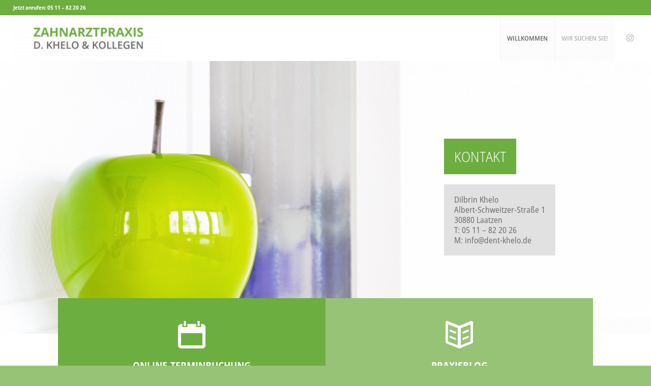

--- FILE ---
content_type: text/html; charset=UTF-8
request_url: https://www.zahnarzt-laatzen.de/
body_size: 23218
content:
<!DOCTYPE html>
<html lang="de" class="html_stretched responsive av-preloader-disabled  html_header_top html_logo_left html_main_nav_header html_menu_right html_slim html_header_sticky_disabled html_header_shrinking_disabled html_header_topbar_active html_mobile_menu_tablet html_header_searchicon_disabled html_content_align_center html_header_unstick_top_disabled html_header_stretch html_minimal_header html_av-submenu-hidden html_av-submenu-display-click html_av-overlay-side html_av-overlay-side-classic html_av-submenu-clone html_entry_id_1549 av-cookies-no-cookie-consent av-default-lightbox av-no-preview html_text_menu_active av-mobile-menu-switch-default">
<head>
<meta charset="UTF-8" />


<!-- mobile setting -->
<meta name="viewport" content="width=device-width, initial-scale=1">

<!-- Scripts/CSS and wp_head hook -->
<meta name='robots' content='index, follow, max-image-preview:large, max-snippet:-1, max-video-preview:-1' />

	<!-- This site is optimized with the Yoast SEO plugin v26.7 - https://yoast.com/wordpress/plugins/seo/ -->
	<title>Zahnheilkunde Dilbrin Khelo in Laatzen | Herzlich Willkommen</title>
	<meta name="description" content="In unserer Praxis für umfassende Zahnheilkunde in Laatzen nehmen wir uns Zeit für Sie und Ihr zahnmedizinisches Anliegen." />
	<link rel="canonical" href="https://www.zahnarzt-laatzen.de/willkommen/" />
	<meta property="og:locale" content="de_DE" />
	<meta property="og:type" content="website" />
	<meta property="og:title" content="Zahnheilkunde Dilbrin Khelo in Laatzen | Herzlich Willkommen" />
	<meta property="og:description" content="In unserer Praxis für umfassende Zahnheilkunde in Laatzen nehmen wir uns Zeit für Sie und Ihr zahnmedizinisches Anliegen." />
	<meta property="og:url" content="https://www.zahnarzt-laatzen.de/willkommen/" />
	<meta property="og:site_name" content="Dilbrin Khelo mit Kollegen" />
	<meta property="article:modified_time" content="2026-01-07T10:19:43+00:00" />
	<meta property="og:image" content="https://www.zahnarzt-laatzen.de/wp-content/uploads/JESSE-WIEBE_210326_kreativprotz_DrKhelo-001-scaled.jpg" />
	<meta property="og:image:width" content="2560" />
	<meta property="og:image:height" content="1707" />
	<meta property="og:image:type" content="image/jpeg" />
	<meta name="twitter:card" content="summary_large_image" />
	<script type="application/ld+json" class="yoast-schema-graph">{"@context":"https://schema.org","@graph":[{"@type":"WebPage","@id":"https://www.zahnarzt-laatzen.de/willkommen/","url":"https://www.zahnarzt-laatzen.de/willkommen/","name":"Zahnheilkunde Dilbrin Khelo in Laatzen | Herzlich Willkommen","isPartOf":{"@id":"https://www.zahnarzt-laatzen.de/#website"},"about":{"@id":"https://www.zahnarzt-laatzen.de/#organization"},"datePublished":"2021-05-10T07:48:45+00:00","dateModified":"2026-01-07T10:19:43+00:00","description":"In unserer Praxis für umfassende Zahnheilkunde in Laatzen nehmen wir uns Zeit für Sie und Ihr zahnmedizinisches Anliegen.","breadcrumb":{"@id":"https://www.zahnarzt-laatzen.de/willkommen/#breadcrumb"},"inLanguage":"de","potentialAction":[{"@type":"ReadAction","target":["https://www.zahnarzt-laatzen.de/willkommen/"]}]},{"@type":"BreadcrumbList","@id":"https://www.zahnarzt-laatzen.de/willkommen/#breadcrumb","itemListElement":[{"@type":"ListItem","position":1,"name":"Startseite"}]},{"@type":"WebSite","@id":"https://www.zahnarzt-laatzen.de/#website","url":"https://www.zahnarzt-laatzen.de/","name":"Dilbrin Khelo mit Kollegen","description":"Praxis für umfassende Zahnheilkunde","publisher":{"@id":"https://www.zahnarzt-laatzen.de/#organization"},"potentialAction":[{"@type":"SearchAction","target":{"@type":"EntryPoint","urlTemplate":"https://www.zahnarzt-laatzen.de/?s={search_term_string}"},"query-input":{"@type":"PropertyValueSpecification","valueRequired":true,"valueName":"search_term_string"}}],"inLanguage":"de"},{"@type":"Organization","@id":"https://www.zahnarzt-laatzen.de/#organization","name":"Dilbrin Khelo mit Kollegen","url":"https://www.zahnarzt-laatzen.de/","logo":{"@type":"ImageObject","inLanguage":"de","@id":"https://www.zahnarzt-laatzen.de/#/schema/logo/image/","url":"https://www.zahnarzt-laatzen.de/wp-content/uploads/Logo_Khelo_Zeichenflaeche-1.png","contentUrl":"https://www.zahnarzt-laatzen.de/wp-content/uploads/Logo_Khelo_Zeichenflaeche-1.png","width":10934,"height":3316,"caption":"Dilbrin Khelo mit Kollegen"},"image":{"@id":"https://www.zahnarzt-laatzen.de/#/schema/logo/image/"}}]}</script>
	<!-- / Yoast SEO plugin. -->


<link rel='dns-prefetch' href='//www.zahnarzt-laatzen.de' />
<link rel="alternate" type="application/rss+xml" title="Dilbrin Khelo mit Kollegen &raquo; Feed" href="https://www.zahnarzt-laatzen.de/feed/" />
<link rel="alternate" type="application/rss+xml" title="Dilbrin Khelo mit Kollegen &raquo; Kommentar-Feed" href="https://www.zahnarzt-laatzen.de/comments/feed/" />
<link rel="alternate" title="oEmbed (JSON)" type="application/json+oembed" href="https://www.zahnarzt-laatzen.de/wp-json/oembed/1.0/embed?url=https%3A%2F%2Fwww.zahnarzt-laatzen.de%2F" />
<link rel="alternate" title="oEmbed (XML)" type="text/xml+oembed" href="https://www.zahnarzt-laatzen.de/wp-json/oembed/1.0/embed?url=https%3A%2F%2Fwww.zahnarzt-laatzen.de%2F&#038;format=xml" />
<style id='wp-img-auto-sizes-contain-inline-css' type='text/css'>
img:is([sizes=auto i],[sizes^="auto," i]){contain-intrinsic-size:3000px 1500px}
/*# sourceURL=wp-img-auto-sizes-contain-inline-css */
</style>
<style id='wp-emoji-styles-inline-css' type='text/css'>

	img.wp-smiley, img.emoji {
		display: inline !important;
		border: none !important;
		box-shadow: none !important;
		height: 1em !important;
		width: 1em !important;
		margin: 0 0.07em !important;
		vertical-align: -0.1em !important;
		background: none !important;
		padding: 0 !important;
	}
/*# sourceURL=wp-emoji-styles-inline-css */
</style>
<style id='wp-block-library-inline-css' type='text/css'>
:root{--wp-block-synced-color:#7a00df;--wp-block-synced-color--rgb:122,0,223;--wp-bound-block-color:var(--wp-block-synced-color);--wp-editor-canvas-background:#ddd;--wp-admin-theme-color:#007cba;--wp-admin-theme-color--rgb:0,124,186;--wp-admin-theme-color-darker-10:#006ba1;--wp-admin-theme-color-darker-10--rgb:0,107,160.5;--wp-admin-theme-color-darker-20:#005a87;--wp-admin-theme-color-darker-20--rgb:0,90,135;--wp-admin-border-width-focus:2px}@media (min-resolution:192dpi){:root{--wp-admin-border-width-focus:1.5px}}.wp-element-button{cursor:pointer}:root .has-very-light-gray-background-color{background-color:#eee}:root .has-very-dark-gray-background-color{background-color:#313131}:root .has-very-light-gray-color{color:#eee}:root .has-very-dark-gray-color{color:#313131}:root .has-vivid-green-cyan-to-vivid-cyan-blue-gradient-background{background:linear-gradient(135deg,#00d084,#0693e3)}:root .has-purple-crush-gradient-background{background:linear-gradient(135deg,#34e2e4,#4721fb 50%,#ab1dfe)}:root .has-hazy-dawn-gradient-background{background:linear-gradient(135deg,#faaca8,#dad0ec)}:root .has-subdued-olive-gradient-background{background:linear-gradient(135deg,#fafae1,#67a671)}:root .has-atomic-cream-gradient-background{background:linear-gradient(135deg,#fdd79a,#004a59)}:root .has-nightshade-gradient-background{background:linear-gradient(135deg,#330968,#31cdcf)}:root .has-midnight-gradient-background{background:linear-gradient(135deg,#020381,#2874fc)}:root{--wp--preset--font-size--normal:16px;--wp--preset--font-size--huge:42px}.has-regular-font-size{font-size:1em}.has-larger-font-size{font-size:2.625em}.has-normal-font-size{font-size:var(--wp--preset--font-size--normal)}.has-huge-font-size{font-size:var(--wp--preset--font-size--huge)}.has-text-align-center{text-align:center}.has-text-align-left{text-align:left}.has-text-align-right{text-align:right}.has-fit-text{white-space:nowrap!important}#end-resizable-editor-section{display:none}.aligncenter{clear:both}.items-justified-left{justify-content:flex-start}.items-justified-center{justify-content:center}.items-justified-right{justify-content:flex-end}.items-justified-space-between{justify-content:space-between}.screen-reader-text{border:0;clip-path:inset(50%);height:1px;margin:-1px;overflow:hidden;padding:0;position:absolute;width:1px;word-wrap:normal!important}.screen-reader-text:focus{background-color:#ddd;clip-path:none;color:#444;display:block;font-size:1em;height:auto;left:5px;line-height:normal;padding:15px 23px 14px;text-decoration:none;top:5px;width:auto;z-index:100000}html :where(.has-border-color){border-style:solid}html :where([style*=border-top-color]){border-top-style:solid}html :where([style*=border-right-color]){border-right-style:solid}html :where([style*=border-bottom-color]){border-bottom-style:solid}html :where([style*=border-left-color]){border-left-style:solid}html :where([style*=border-width]){border-style:solid}html :where([style*=border-top-width]){border-top-style:solid}html :where([style*=border-right-width]){border-right-style:solid}html :where([style*=border-bottom-width]){border-bottom-style:solid}html :where([style*=border-left-width]){border-left-style:solid}html :where(img[class*=wp-image-]){height:auto;max-width:100%}:where(figure){margin:0 0 1em}html :where(.is-position-sticky){--wp-admin--admin-bar--position-offset:var(--wp-admin--admin-bar--height,0px)}@media screen and (max-width:600px){html :where(.is-position-sticky){--wp-admin--admin-bar--position-offset:0px}}

/*# sourceURL=wp-block-library-inline-css */
</style><style id='global-styles-inline-css' type='text/css'>
:root{--wp--preset--aspect-ratio--square: 1;--wp--preset--aspect-ratio--4-3: 4/3;--wp--preset--aspect-ratio--3-4: 3/4;--wp--preset--aspect-ratio--3-2: 3/2;--wp--preset--aspect-ratio--2-3: 2/3;--wp--preset--aspect-ratio--16-9: 16/9;--wp--preset--aspect-ratio--9-16: 9/16;--wp--preset--color--black: #000000;--wp--preset--color--cyan-bluish-gray: #abb8c3;--wp--preset--color--white: #ffffff;--wp--preset--color--pale-pink: #f78da7;--wp--preset--color--vivid-red: #cf2e2e;--wp--preset--color--luminous-vivid-orange: #ff6900;--wp--preset--color--luminous-vivid-amber: #fcb900;--wp--preset--color--light-green-cyan: #7bdcb5;--wp--preset--color--vivid-green-cyan: #00d084;--wp--preset--color--pale-cyan-blue: #8ed1fc;--wp--preset--color--vivid-cyan-blue: #0693e3;--wp--preset--color--vivid-purple: #9b51e0;--wp--preset--gradient--vivid-cyan-blue-to-vivid-purple: linear-gradient(135deg,rgb(6,147,227) 0%,rgb(155,81,224) 100%);--wp--preset--gradient--light-green-cyan-to-vivid-green-cyan: linear-gradient(135deg,rgb(122,220,180) 0%,rgb(0,208,130) 100%);--wp--preset--gradient--luminous-vivid-amber-to-luminous-vivid-orange: linear-gradient(135deg,rgb(252,185,0) 0%,rgb(255,105,0) 100%);--wp--preset--gradient--luminous-vivid-orange-to-vivid-red: linear-gradient(135deg,rgb(255,105,0) 0%,rgb(207,46,46) 100%);--wp--preset--gradient--very-light-gray-to-cyan-bluish-gray: linear-gradient(135deg,rgb(238,238,238) 0%,rgb(169,184,195) 100%);--wp--preset--gradient--cool-to-warm-spectrum: linear-gradient(135deg,rgb(74,234,220) 0%,rgb(151,120,209) 20%,rgb(207,42,186) 40%,rgb(238,44,130) 60%,rgb(251,105,98) 80%,rgb(254,248,76) 100%);--wp--preset--gradient--blush-light-purple: linear-gradient(135deg,rgb(255,206,236) 0%,rgb(152,150,240) 100%);--wp--preset--gradient--blush-bordeaux: linear-gradient(135deg,rgb(254,205,165) 0%,rgb(254,45,45) 50%,rgb(107,0,62) 100%);--wp--preset--gradient--luminous-dusk: linear-gradient(135deg,rgb(255,203,112) 0%,rgb(199,81,192) 50%,rgb(65,88,208) 100%);--wp--preset--gradient--pale-ocean: linear-gradient(135deg,rgb(255,245,203) 0%,rgb(182,227,212) 50%,rgb(51,167,181) 100%);--wp--preset--gradient--electric-grass: linear-gradient(135deg,rgb(202,248,128) 0%,rgb(113,206,126) 100%);--wp--preset--gradient--midnight: linear-gradient(135deg,rgb(2,3,129) 0%,rgb(40,116,252) 100%);--wp--preset--font-size--small: 13px;--wp--preset--font-size--medium: 20px;--wp--preset--font-size--large: 36px;--wp--preset--font-size--x-large: 42px;--wp--preset--spacing--20: 0.44rem;--wp--preset--spacing--30: 0.67rem;--wp--preset--spacing--40: 1rem;--wp--preset--spacing--50: 1.5rem;--wp--preset--spacing--60: 2.25rem;--wp--preset--spacing--70: 3.38rem;--wp--preset--spacing--80: 5.06rem;--wp--preset--shadow--natural: 6px 6px 9px rgba(0, 0, 0, 0.2);--wp--preset--shadow--deep: 12px 12px 50px rgba(0, 0, 0, 0.4);--wp--preset--shadow--sharp: 6px 6px 0px rgba(0, 0, 0, 0.2);--wp--preset--shadow--outlined: 6px 6px 0px -3px rgb(255, 255, 255), 6px 6px rgb(0, 0, 0);--wp--preset--shadow--crisp: 6px 6px 0px rgb(0, 0, 0);}:where(.is-layout-flex){gap: 0.5em;}:where(.is-layout-grid){gap: 0.5em;}body .is-layout-flex{display: flex;}.is-layout-flex{flex-wrap: wrap;align-items: center;}.is-layout-flex > :is(*, div){margin: 0;}body .is-layout-grid{display: grid;}.is-layout-grid > :is(*, div){margin: 0;}:where(.wp-block-columns.is-layout-flex){gap: 2em;}:where(.wp-block-columns.is-layout-grid){gap: 2em;}:where(.wp-block-post-template.is-layout-flex){gap: 1.25em;}:where(.wp-block-post-template.is-layout-grid){gap: 1.25em;}.has-black-color{color: var(--wp--preset--color--black) !important;}.has-cyan-bluish-gray-color{color: var(--wp--preset--color--cyan-bluish-gray) !important;}.has-white-color{color: var(--wp--preset--color--white) !important;}.has-pale-pink-color{color: var(--wp--preset--color--pale-pink) !important;}.has-vivid-red-color{color: var(--wp--preset--color--vivid-red) !important;}.has-luminous-vivid-orange-color{color: var(--wp--preset--color--luminous-vivid-orange) !important;}.has-luminous-vivid-amber-color{color: var(--wp--preset--color--luminous-vivid-amber) !important;}.has-light-green-cyan-color{color: var(--wp--preset--color--light-green-cyan) !important;}.has-vivid-green-cyan-color{color: var(--wp--preset--color--vivid-green-cyan) !important;}.has-pale-cyan-blue-color{color: var(--wp--preset--color--pale-cyan-blue) !important;}.has-vivid-cyan-blue-color{color: var(--wp--preset--color--vivid-cyan-blue) !important;}.has-vivid-purple-color{color: var(--wp--preset--color--vivid-purple) !important;}.has-black-background-color{background-color: var(--wp--preset--color--black) !important;}.has-cyan-bluish-gray-background-color{background-color: var(--wp--preset--color--cyan-bluish-gray) !important;}.has-white-background-color{background-color: var(--wp--preset--color--white) !important;}.has-pale-pink-background-color{background-color: var(--wp--preset--color--pale-pink) !important;}.has-vivid-red-background-color{background-color: var(--wp--preset--color--vivid-red) !important;}.has-luminous-vivid-orange-background-color{background-color: var(--wp--preset--color--luminous-vivid-orange) !important;}.has-luminous-vivid-amber-background-color{background-color: var(--wp--preset--color--luminous-vivid-amber) !important;}.has-light-green-cyan-background-color{background-color: var(--wp--preset--color--light-green-cyan) !important;}.has-vivid-green-cyan-background-color{background-color: var(--wp--preset--color--vivid-green-cyan) !important;}.has-pale-cyan-blue-background-color{background-color: var(--wp--preset--color--pale-cyan-blue) !important;}.has-vivid-cyan-blue-background-color{background-color: var(--wp--preset--color--vivid-cyan-blue) !important;}.has-vivid-purple-background-color{background-color: var(--wp--preset--color--vivid-purple) !important;}.has-black-border-color{border-color: var(--wp--preset--color--black) !important;}.has-cyan-bluish-gray-border-color{border-color: var(--wp--preset--color--cyan-bluish-gray) !important;}.has-white-border-color{border-color: var(--wp--preset--color--white) !important;}.has-pale-pink-border-color{border-color: var(--wp--preset--color--pale-pink) !important;}.has-vivid-red-border-color{border-color: var(--wp--preset--color--vivid-red) !important;}.has-luminous-vivid-orange-border-color{border-color: var(--wp--preset--color--luminous-vivid-orange) !important;}.has-luminous-vivid-amber-border-color{border-color: var(--wp--preset--color--luminous-vivid-amber) !important;}.has-light-green-cyan-border-color{border-color: var(--wp--preset--color--light-green-cyan) !important;}.has-vivid-green-cyan-border-color{border-color: var(--wp--preset--color--vivid-green-cyan) !important;}.has-pale-cyan-blue-border-color{border-color: var(--wp--preset--color--pale-cyan-blue) !important;}.has-vivid-cyan-blue-border-color{border-color: var(--wp--preset--color--vivid-cyan-blue) !important;}.has-vivid-purple-border-color{border-color: var(--wp--preset--color--vivid-purple) !important;}.has-vivid-cyan-blue-to-vivid-purple-gradient-background{background: var(--wp--preset--gradient--vivid-cyan-blue-to-vivid-purple) !important;}.has-light-green-cyan-to-vivid-green-cyan-gradient-background{background: var(--wp--preset--gradient--light-green-cyan-to-vivid-green-cyan) !important;}.has-luminous-vivid-amber-to-luminous-vivid-orange-gradient-background{background: var(--wp--preset--gradient--luminous-vivid-amber-to-luminous-vivid-orange) !important;}.has-luminous-vivid-orange-to-vivid-red-gradient-background{background: var(--wp--preset--gradient--luminous-vivid-orange-to-vivid-red) !important;}.has-very-light-gray-to-cyan-bluish-gray-gradient-background{background: var(--wp--preset--gradient--very-light-gray-to-cyan-bluish-gray) !important;}.has-cool-to-warm-spectrum-gradient-background{background: var(--wp--preset--gradient--cool-to-warm-spectrum) !important;}.has-blush-light-purple-gradient-background{background: var(--wp--preset--gradient--blush-light-purple) !important;}.has-blush-bordeaux-gradient-background{background: var(--wp--preset--gradient--blush-bordeaux) !important;}.has-luminous-dusk-gradient-background{background: var(--wp--preset--gradient--luminous-dusk) !important;}.has-pale-ocean-gradient-background{background: var(--wp--preset--gradient--pale-ocean) !important;}.has-electric-grass-gradient-background{background: var(--wp--preset--gradient--electric-grass) !important;}.has-midnight-gradient-background{background: var(--wp--preset--gradient--midnight) !important;}.has-small-font-size{font-size: var(--wp--preset--font-size--small) !important;}.has-medium-font-size{font-size: var(--wp--preset--font-size--medium) !important;}.has-large-font-size{font-size: var(--wp--preset--font-size--large) !important;}.has-x-large-font-size{font-size: var(--wp--preset--font-size--x-large) !important;}
/*# sourceURL=global-styles-inline-css */
</style>

<style id='classic-theme-styles-inline-css' type='text/css'>
/*! This file is auto-generated */
.wp-block-button__link{color:#fff;background-color:#32373c;border-radius:9999px;box-shadow:none;text-decoration:none;padding:calc(.667em + 2px) calc(1.333em + 2px);font-size:1.125em}.wp-block-file__button{background:#32373c;color:#fff;text-decoration:none}
/*# sourceURL=/wp-includes/css/classic-themes.min.css */
</style>
<link rel='stylesheet' id='mediaelement-css' href='https://www.zahnarzt-laatzen.de/wp-includes/js/mediaelement/mediaelementplayer-legacy.min.css?ver=4.2.17' type='text/css' media='all' />
<link rel='stylesheet' id='wp-mediaelement-css' href='https://www.zahnarzt-laatzen.de/wp-includes/js/mediaelement/wp-mediaelement.min.css?ver=da53c968fec0dfbb6f57d49ddfd32edd' type='text/css' media='all' />
<link rel='stylesheet' id='avia-merged-styles-css' href='https://www.zahnarzt-laatzen.de/wp-content/uploads/dynamic_avia/avia-merged-styles-be8708f0396c5388aeb5a4df26337ad6---635122b2f2a86.css' type='text/css' media='all' />
<link rel='stylesheet' id='avia-single-post-1549-css' href='https://www.zahnarzt-laatzen.de/wp-content/uploads/avia_posts_css/post-1549.css?ver=ver-1767781204' type='text/css' media='all' />
<script type="text/javascript" src="https://www.zahnarzt-laatzen.de/wp-includes/js/jquery/jquery.min.js?ver=3.7.1" id="jquery-core-js"></script>
<script type="text/javascript" src="https://www.zahnarzt-laatzen.de/wp-includes/js/jquery/jquery-migrate.min.js?ver=3.4.1" id="jquery-migrate-js"></script>
<link rel="https://api.w.org/" href="https://www.zahnarzt-laatzen.de/wp-json/" /><link rel="alternate" title="JSON" type="application/json" href="https://www.zahnarzt-laatzen.de/wp-json/wp/v2/pages/1549" /><link rel="EditURI" type="application/rsd+xml" title="RSD" href="https://www.zahnarzt-laatzen.de/xmlrpc.php?rsd" />

<link rel='shortlink' href='https://www.zahnarzt-laatzen.de/' />
<link rel="profile" href="http://gmpg.org/xfn/11" />
<link rel="alternate" type="application/rss+xml" title="Dilbrin Khelo mit Kollegen RSS2 Feed" href="https://www.zahnarzt-laatzen.de/feed/" />
<link rel="pingback" href="https://www.zahnarzt-laatzen.de/xmlrpc.php" />
<!--[if lt IE 9]><script src="https://www.zahnarzt-laatzen.de/wp-content/themes/enfold/js/html5shiv.js"></script><![endif]-->


<!-- To speed up the rendering and to display the site as fast as possible to the user we include some styles and scripts for above the fold content inline -->
<script type="text/javascript">'use strict';var avia_is_mobile=!1;if(/Android|webOS|iPhone|iPad|iPod|BlackBerry|IEMobile|Opera Mini/i.test(navigator.userAgent)&&'ontouchstart' in document.documentElement){avia_is_mobile=!0;document.documentElement.className+=' avia_mobile '}
else{document.documentElement.className+=' avia_desktop '};document.documentElement.className+=' js_active ';(function(){var e=['-webkit-','-moz-','-ms-',''],n='';for(var t in e){if(e[t]+'transform' in document.documentElement.style){document.documentElement.className+=' avia_transform ';n=e[t]+'transform'};if(e[t]+'perspective' in document.documentElement.style){document.documentElement.className+=' avia_transform3d '}};if(typeof document.getElementsByClassName=='function'&&typeof document.documentElement.getBoundingClientRect=='function'&&avia_is_mobile==!1){if(n&&window.innerHeight>0){setTimeout(function(){var e=0,o={},a=0,t=document.getElementsByClassName('av-parallax'),i=window.pageYOffset||document.documentElement.scrollTop;for(e=0;e<t.length;e++){t[e].style.top='0px';o=t[e].getBoundingClientRect();a=Math.ceil((window.innerHeight+i-o.top)*0.3);t[e].style[n]='translate(0px, '+a+'px)';t[e].style.top='auto';t[e].className+=' enabled-parallax '}},50)}}})();</script><style type='text/css'>
@font-face {font-family: 'entypo-fontello'; font-weight: normal; font-style: normal; font-display: auto;
src: url('https://www.zahnarzt-laatzen.de/wp-content/themes/enfold/config-templatebuilder/avia-template-builder/assets/fonts/entypo-fontello.woff2') format('woff2'),
url('https://www.zahnarzt-laatzen.de/wp-content/themes/enfold/config-templatebuilder/avia-template-builder/assets/fonts/entypo-fontello.woff') format('woff'),
url('https://www.zahnarzt-laatzen.de/wp-content/themes/enfold/config-templatebuilder/avia-template-builder/assets/fonts/entypo-fontello.ttf') format('truetype'), 
url('https://www.zahnarzt-laatzen.de/wp-content/themes/enfold/config-templatebuilder/avia-template-builder/assets/fonts/entypo-fontello.svg#entypo-fontello') format('svg'),
url('https://www.zahnarzt-laatzen.de/wp-content/themes/enfold/config-templatebuilder/avia-template-builder/assets/fonts/entypo-fontello.eot'),
url('https://www.zahnarzt-laatzen.de/wp-content/themes/enfold/config-templatebuilder/avia-template-builder/assets/fonts/entypo-fontello.eot?#iefix') format('embedded-opentype');
} #top .avia-font-entypo-fontello, body .avia-font-entypo-fontello, html body [data-av_iconfont='entypo-fontello']:before{ font-family: 'entypo-fontello'; }

@font-face {font-family: 'medical'; font-weight: normal; font-style: normal; font-display: auto;
src: url('https://www.zahnarzt-laatzen.de/wp-content/uploads/avia_fonts/medical/medical.woff2') format('woff2'),
url('https://www.zahnarzt-laatzen.de/wp-content/uploads/avia_fonts/medical/medical.woff') format('woff'),
url('https://www.zahnarzt-laatzen.de/wp-content/uploads/avia_fonts/medical/medical.ttf') format('truetype'), 
url('https://www.zahnarzt-laatzen.de/wp-content/uploads/avia_fonts/medical/medical.svg#medical') format('svg'),
url('https://www.zahnarzt-laatzen.de/wp-content/uploads/avia_fonts/medical/medical.eot'),
url('https://www.zahnarzt-laatzen.de/wp-content/uploads/avia_fonts/medical/medical.eot?#iefix') format('embedded-opentype');
} #top .avia-font-medical, body .avia-font-medical, html body [data-av_iconfont='medical']:before{ font-family: 'medical'; }

@font-face {font-family: 'lifestyles'; font-weight: normal; font-style: normal; font-display: auto;
src: url('https://www.zahnarzt-laatzen.de/wp-content/uploads/avia_fonts/lifestyles/lifestyles.woff2') format('woff2'),
url('https://www.zahnarzt-laatzen.de/wp-content/uploads/avia_fonts/lifestyles/lifestyles.woff') format('woff'),
url('https://www.zahnarzt-laatzen.de/wp-content/uploads/avia_fonts/lifestyles/lifestyles.ttf') format('truetype'), 
url('https://www.zahnarzt-laatzen.de/wp-content/uploads/avia_fonts/lifestyles/lifestyles.svg#lifestyles') format('svg'),
url('https://www.zahnarzt-laatzen.de/wp-content/uploads/avia_fonts/lifestyles/lifestyles.eot'),
url('https://www.zahnarzt-laatzen.de/wp-content/uploads/avia_fonts/lifestyles/lifestyles.eot?#iefix') format('embedded-opentype');
} #top .avia-font-lifestyles, body .avia-font-lifestyles, html body [data-av_iconfont='lifestyles']:before{ font-family: 'lifestyles'; }
</style>

<!--
Debugging Info for Theme support: 

Theme: Enfold
Version: 4.8.6.3
Installed: enfold
AviaFramework Version: 5.0
AviaBuilder Version: 4.8
aviaElementManager Version: 1.0.1
ML:-1-PU:115-PLA:9
WP:6.9
Compress: CSS:all theme files - JS:all theme files
Updates: disabled
PLAu:9
-->
</head>

<body id="top" class="home wp-singular page-template-default page page-id-1549 wp-theme-enfold stretched no_sidebar_border rtl_columns av-curtain-numeric static-custom static  avia-responsive-images-support" itemscope="itemscope" itemtype="https://schema.org/WebPage" >

	
	<div id='wrap_all'>

	
<header id='header' class='all_colors header_color light_bg_color  av_header_top av_logo_left av_main_nav_header av_menu_right av_slim av_header_sticky_disabled av_header_shrinking_disabled av_header_stretch av_mobile_menu_tablet av_header_searchicon_disabled av_header_unstick_top_disabled av_seperator_big_border av_minimal_header av_bottom_nav_disabled '  role="banner" itemscope="itemscope" itemtype="https://schema.org/WPHeader" >

		<div id='header_meta' class='container_wrap container_wrap_meta  av_icon_active_main av_secondary_right av_extra_header_active av_phone_active_left av_entry_id_1549'>
		
			      <div class='container'>
			      <div class='phone-info '><div>Jetzt anrufen: 05 11 – 82 20 26</div></div>			      </div>
		</div>

		<div  id='header_main' class='container_wrap container_wrap_logo'>
	
        <div class='container av-logo-container'><div class='inner-container'><span class='logo'><a href='https://www.zahnarzt-laatzen.de/'><img src="https://www.zahnarzt-laatzen.de/wp-content/uploads/Logo_Khelo_Zeichenflaeche-1-300x91.png" height="100" width="300" alt='Dilbrin Khelo mit Kollegen' title='' /></a></span><nav class='main_menu' data-selectname='Seite auswählen'  role="navigation" itemscope="itemscope" itemtype="https://schema.org/SiteNavigationElement" ><div class="avia-menu av-main-nav-wrap av_menu_icon_beside"><ul id="avia-menu" class="menu av-main-nav"><li id="menu-item-1610" class="menu-item menu-item-type-post_type menu-item-object-page menu-item-home current-menu-item page_item page-item-1549 current_page_item menu-item-top-level menu-item-top-level-1"><a href="https://www.zahnarzt-laatzen.de/" itemprop="url"><span class="avia-bullet"></span><span class="avia-menu-text">WILLKOMMEN</span><span class="avia-menu-fx"><span class="avia-arrow-wrap"><span class="avia-arrow"></span></span></span></a></li>
<li id="menu-item-1609" class="menu-item menu-item-type-post_type menu-item-object-page menu-item-top-level menu-item-top-level-2"><a href="https://www.zahnarzt-laatzen.de/wir-suchen-sie/" itemprop="url"><span class="avia-bullet"></span><span class="avia-menu-text">WIR SUCHEN SIE!</span><span class="avia-menu-fx"><span class="avia-arrow-wrap"><span class="avia-arrow"></span></span></span></a></li>
<li class="av-burger-menu-main menu-item-avia-special av-small-burger-icon">
	        			<a href="#" aria-label="Menü" aria-hidden="false">
							<span class="av-hamburger av-hamburger--spin av-js-hamburger">
								<span class="av-hamburger-box">
						          <span class="av-hamburger-inner"></span>
						          <strong>Menü</strong>
								</span>
							</span>
							<span class="avia_hidden_link_text">Menü</span>
						</a>
	        		   </li></ul></div><ul class='noLightbox social_bookmarks icon_count_1'><li class='social_bookmarks_instagram av-social-link-instagram social_icon_1'><a target="_blank" aria-label="Link zu Instagram" href='https://www.instagram.com/zahnarztpraxis_dilbrin_khelo/' aria-hidden='false' data-av_icon='' data-av_iconfont='entypo-fontello' title='Instagram' rel="noopener"><span class='avia_hidden_link_text'>Instagram</span></a></li></ul></nav></div> </div> 
		<!-- end container_wrap-->
		</div>
		<div class='header_bg'></div>

<!-- end header -->
</header>
		
	<div id='main' class='all_colors' data-scroll-offset='0'>

	<div id='full_slider_1'  class='avia-fullwidth-slider main_color avia-shadow   avia-builder-el-0  el_before_av_section  avia-builder-el-first   container_wrap fullsize'  ><div   data-size='featured_large'  data-lightbox_size='large'  data-animation='fade'  data-conditional_play=''  data-ids='1596'  data-video_counter='0'  data-autoplay='false'  data-bg_slider='false'  data-slide_height=''  data-handle='av_slideshow_full'  data-interval='6'  data-class=' '  data-el_id=''  data-css_id=''  data-scroll_down=''  data-control_layout='av-control-minimal'  data-custom_markup=''  data-perma_caption=''  data-autoplay_stopper=''  data-image_attachment=''  data-min_height='0px'  data-lazy_loading='disabled'  data-src=''  data-position='top left'  data-repeat='no-repeat'  data-attach='scroll'  data-stretch=''  data-img_scrset=''  data-default-height='42'  class='avia-slideshow avia-slideshow-1  av-control-minimal av-default-height-applied avia-slideshow-featured_large av_slideshow_full   avia-fade-slider '  itemprop="image" itemscope="itemscope" itemtype="https://schema.org/ImageObject" ><ul class='avia-slideshow-inner ' style='padding-bottom: 42%;' ><li  class=' av-single-slide slide-1 ' ><div data-rel='slideshow-1' class='avia-slide-wrap '   ><div class = "caption_fullwidth av-slideshow-caption caption_right caption_right_framed caption_framed"><div class = "container caption_container"><div class = "slideshow_caption"><div class = "slideshow_inner_caption"><div class = "slideshow_align_caption"><h2  style='color:#ffffff; ' class='avia-caption-title  '  itemprop="name" >KONTAKT</h2><div class='avia-caption-content  av_inherit_color'  itemprop="description"   style='color:#666666; '><p>Dilbrin Khelo<br />
Albert-Schweitzer-Straße 1<br />
30880 Laatzen<br />
T: 05 11 – 82 20 26<br />
M: info@dent-khelo.de</p>
</div></div></div></div></div></div><img decoding="async" class="wp-image-1596 avia-img-lazy-loading-not-1596"  src="https://www.zahnarzt-laatzen.de/wp-content/uploads/JESSE-WIEBE_210326_kreativprotz_DrKhelo-023-02-1500x630.jpg" width="1500" height="630" title='' alt=''  itemprop="thumbnailUrl"   /></div></li></ul></div></div>
<div id='av_section_1'  class='avia-section av-c276h6-1907a2b313d17a8f491425aba80c4ffd main_color avia-section-huge avia-no-border-styling  avia-builder-el-1  el_after_av_slideshow_full  el_before_av_section  avia-bg-style-scroll  container_wrap fullsize'  ><div class='container av-section-cont-open' ><div class='template-page content  av-content-full alpha units'><div class='post-entry post-entry-type-page post-entry-1549'><div class='entry-content-wrapper clearfix'>
<div class='flex_column_table av-9ur522-d02efd0c6c6031bfbe718d8ea539c596 sc-av_one_half av-equal-height-column-flextable'><div class='flex_column av-9ur522-d02efd0c6c6031bfbe718d8ea539c596 av_one_half  avia-builder-el-2  el_before_av_one_half  avia-builder-el-first  first no_margin flex_column_table_cell av-equal-height-column av-align-top '   ><span  class="av_font_icon av-9o0lkq-3257eee91df7b4017b399444ec859d90 avia_animate_when_visible av-icon-style- avia-icon-pos-center avia-icon-animate "><span class='av-icon-char' aria-hidden='true' data-av_icon='' data-av_iconfont='entypo-fontello' ></span></span>
<div  class='hr av-9iq20a-5c9cd07c42aa296ddb42c16f12c0e9aa hr-invisible  avia-builder-el-4  el_after_av_font_icon  el_before_av_textblock  '><span class='hr-inner '><span class="hr-inner-style"></span></span></div>
<section class="av_textblock_section "  itemscope="itemscope" itemtype="https://schema.org/CreativeWork" ><div class='avia_textblock  av_inherit_color '  style='color:#ffffff; '  itemprop="text" ><h3 style="text-align: center;"><strong>ONLINE-TERMINBUCHUNG</strong></h3>
<p style="text-align: center;">Buchen Sie jetzt ganz bequem rund um die Uhr<br />
online Ihren nächsten Zahnarzttermin!</p>
<p style="text-align: center;">
</div></section>
<div  class='hr av-wzf62-c5ca7ef781ca7a0042b6804b080b324b hr-invisible  avia-builder-el-6  el_after_av_textblock  el_before_av_button  '><span class='hr-inner '><span class="hr-inner-style"></span></span></div>
<div  class='avia-button-wrap avia-button-center  avia-builder-el-7  el_after_av_hr  avia-builder-el-last ' ><a href='https://www.zahnarzt-laatzen.de/online-terminbuchung/'  class='avia-button av-93bjte-b6f501b16715043fd51b88d60cc99f4d avia-icon_select-no avia-size-medium avia-position-center avia-color-light ' ><span class='avia_iconbox_title' >Jetzt Termin buchen!</span></a></div></div><div class='flex_column av-9ur522-acc34de113b7ba681622839be5cfcbc3 av_one_half  avia-builder-el-8  el_after_av_one_half  avia-builder-el-last  no_margin flex_column_table_cell av-equal-height-column av-align-top '   ><span  class="av_font_icon av-9o0lkq-5308a467a40024bb2455dd38123dd20e avia_animate_when_visible av-icon-style- avia-icon-pos-center avia-icon-animate "><span class='av-icon-char' aria-hidden='true' data-av_icon='' data-av_iconfont='entypo-fontello' ></span></span>
<div  class='hr av-9iq20a-5c9cd07c42aa296ddb42c16f12c0e9aa hr-invisible  avia-builder-el-10  el_after_av_font_icon  el_before_av_textblock  '><span class='hr-inner '><span class="hr-inner-style"></span></span></div>
<section class="av_textblock_section "  itemscope="itemscope" itemtype="https://schema.org/CreativeWork" ><div class='avia_textblock  av_inherit_color '  style='color:#ffffff; '  itemprop="text" ><h3 style="text-align: center;"><b>PRAXISBLOG</b></h3>
<p style="text-align: center;">Was gibt es aus unserer Praxis für umfassende<br />
Zahnheilkunde in Laatzen Neues zu berichten?</p>
<p style="text-align: center;">
</div></section>
<div  class='hr av-wzf62-c5ca7ef781ca7a0042b6804b080b324b hr-invisible  avia-builder-el-12  el_after_av_textblock  el_before_av_button  '><span class='hr-inner '><span class="hr-inner-style"></span></span></div>
<div  class='avia-button-wrap avia-button-center  avia-builder-el-13  el_after_av_hr  avia-builder-el-last ' ><a href='https://www.zahnarzt-laatzen.de/praxisblog/'  class='avia-button av-93bjte-2b1e800975edde2fa363e17e097d106e avia-icon_select-no avia-size-medium avia-position-center avia-color-light ' ><span class='avia_iconbox_title' >Jetzt lesen!</span></a></div></div></div><!--close column table wrapper. Autoclose: 1 -->

</div></div></div><!-- close content main div --></div></div><div id='av_section_2'  class='avia-section av-knfxdzy1-ebbfc3002ca00f34bdda893e240beb94 main_color avia-section-default avia-no-border-styling  avia-builder-el-14  el_after_av_section  el_before_av_section  avia-bg-style-scroll  container_wrap fullsize'  ><div class='container av-section-cont-open' ><div class='template-page content  av-content-full alpha units'><div class='post-entry post-entry-type-page post-entry-1549'><div class='entry-content-wrapper clearfix'>
<div  class='av-special-heading av-4picu5-e5293a2ce91d07f3eb197884fdab7f0c av-special-heading-h3 blockquote modern-quote modern-centered  avia-builder-el-15  el_before_av_hr  avia-builder-el-first  av-inherit-size '><h3 class='av-special-heading-tag '  itemprop="headline"  >HERZLICH WILLKOMMEN</h3><div class='special-heading-border'><div class='special-heading-inner-border'></div></div></div>
<div  class='hr av-7anguy-fd90b6e09e09936890870aa7fafc7cba hr-custom  avia-builder-el-16  el_after_av_heading  el_before_av_one_fifth  hr-center hr-icon-no '><span class='hr-inner inner-border-av-border-fat'><span class="hr-inner-style"></span></span></div>
<div class='flex_column av-f92bb-9374459254fd545b6577202d83b768d2 av_one_fifth  avia-builder-el-17  el_after_av_hr  el_before_av_three_fifth  first flex_column_div av-zero-column-padding '   ></div><div class='flex_column av-f92bb-e7e91dc903deb29589638eb992fa9796 av_three_fifth  avia-builder-el-18  el_after_av_one_fifth  el_before_av_one_fifth  flex_column_div av-zero-column-padding '   ><section class="av_textblock_section "  itemscope="itemscope" itemtype="https://schema.org/CreativeWork" ><div class='avia_textblock  '   itemprop="text" ><p style="text-align: center;">Schön, dass Sie uns besuchen! In unserer <strong>Praxis für umfassende Zahnheilkunde in Laatzen</strong> nehmen wir uns Zeit für Sie und Ihr zahnmedizinisches Anliegen. Zahnarzt Dilbrin Khelo und sein erfahrenes und engagiertes Praxisteam bieten Ihnen ganzheitliche und einfühlsame Zahnarztbehandlungen.</p>
<p style="text-align: center;">Ihre Gesundheit und Ästhetik sind uns wichtig – damit Sie auch künftig kräftige Zähne und ein strahlendes Lächeln haben!</p>
</div></section></div><div class='flex_column av-f92bb-e7e91dc903deb29589638eb992fa9796 av_one_fifth  avia-builder-el-20  el_after_av_three_fifth  el_before_av_hr  flex_column_div av-zero-column-padding '   ></div><div  class='hr av-8w1ebe-457a236d4c3377a3eb7199377e1a4e6d hr-invisible  avia-builder-el-21  el_after_av_one_fifth  avia-builder-el-last  '><span class='hr-inner '><span class="hr-inner-style"></span></span></div>

</div></div></div><!-- close content main div --></div></div><div id='av_section_3'  class='avia-section av-knfxdzy1-2b1afdd9819a29ef677e07a249744af8 main_color avia-section-default avia-no-border-styling  avia-builder-el-22  el_after_av_section  el_before_av_section  avia-bg-style-scroll  container_wrap fullsize'  ><div class='container av-section-cont-open' ><div class='template-page content  av-content-full alpha units'><div class='post-entry post-entry-type-page post-entry-1549'><div class='entry-content-wrapper clearfix'>
<div  class='hr av-8w1ebe-58082c036967f0dd0d0ea08ab755d7d6 hr-invisible  avia-builder-el-23  el_before_av_heading  avia-builder-el-first  '><span class='hr-inner '><span class="hr-inner-style"></span></span></div>
<div  class='av-special-heading av-2ttssd-98eb664347ad932aec24b7a5647350bf av-special-heading-h3 blockquote modern-quote modern-centered  avia-builder-el-24  el_after_av_hr  el_before_av_hr  av-inherit-size '><h3 class='av-special-heading-tag '  itemprop="headline"  >ÜBER MICH</h3><div class='special-heading-border'><div class='special-heading-inner-border'></div></div></div>
<div  class='hr av-7anguy-0bc44a7cf2e21fd7bc147e679bfc8f77 hr-custom  avia-builder-el-25  el_after_av_heading  el_before_av_hr  hr-center hr-icon-no '><span class='hr-inner inner-border-av-border-fat'><span class="hr-inner-style"></span></span></div>
<div  class='hr av-8w1ebe-6bb9dabeaf4945bc959319dff572775d hr-invisible  avia-builder-el-26  el_after_av_hr  el_before_av_one_half  '><span class='hr-inner '><span class="hr-inner-style"></span></span></div>
<div class='flex_column av-f92bb-9374459254fd545b6577202d83b768d2 av_one_half  avia-builder-el-27  el_after_av_hr  el_before_av_one_half  first flex_column_div av-zero-column-padding '   ><div  class='avia-image-container av-knfwm5lx-a98d7101bdb3fd6ca7debab2e47ade69 av-styling- avia-align-center  avia-builder-el-28  avia-builder-el-no-sibling  '  itemprop="image" itemscope="itemscope" itemtype="https://schema.org/ImageObject" ><div class="avia-image-container-inner"><div class="avia-image-overlay-wrap"><img decoding="async" class='wp-image-1252 avia-img-lazy-loading-not-1252 avia_image' src="https://www.zahnarzt-laatzen.de/wp-content/uploads/JESSE-WIEBE_210326_kreativprotz_DrKhelo-001-1030x687.jpg" alt='' title='Dilbrin Khelo'  height="687" width="1030"  itemprop="thumbnailUrl" srcset="https://www.zahnarzt-laatzen.de/wp-content/uploads/JESSE-WIEBE_210326_kreativprotz_DrKhelo-001-1030x687.jpg 1030w, https://www.zahnarzt-laatzen.de/wp-content/uploads/JESSE-WIEBE_210326_kreativprotz_DrKhelo-001-300x200.jpg 300w, https://www.zahnarzt-laatzen.de/wp-content/uploads/JESSE-WIEBE_210326_kreativprotz_DrKhelo-001-768x512.jpg 768w, https://www.zahnarzt-laatzen.de/wp-content/uploads/JESSE-WIEBE_210326_kreativprotz_DrKhelo-001-1536x1024.jpg 1536w, https://www.zahnarzt-laatzen.de/wp-content/uploads/JESSE-WIEBE_210326_kreativprotz_DrKhelo-001-2048x1366.jpg 2048w, https://www.zahnarzt-laatzen.de/wp-content/uploads/JESSE-WIEBE_210326_kreativprotz_DrKhelo-001-1500x1000.jpg 1500w, https://www.zahnarzt-laatzen.de/wp-content/uploads/JESSE-WIEBE_210326_kreativprotz_DrKhelo-001-705x470.jpg 705w" sizes="(max-width: 1030px) 100vw, 1030px" /></div></div></div></div><div class='flex_column av-f92bb-e7e91dc903deb29589638eb992fa9796 av_one_half  avia-builder-el-29  el_after_av_one_half  el_before_av_hr  flex_column_div av-zero-column-padding '   ><section class="av_textblock_section "  itemscope="itemscope" itemtype="https://schema.org/CreativeWork" ><div class='avia_textblock  '   itemprop="text" ><p>Ich bin Ihr Zahnarzt Dilbrin Khelo und übe meinen Beruf seit nunmehr sieben Jahren mit viel <strong>Leidenschaft und Motivation</strong> aus. Meinen Patientinnen und Patienten möchte ich jederzeit höchste Qualität, Sicherheit und Wohlbefinden bieten. Neben meiner zahnmedizinischen Arbeit liegt mir auch soziales Engagement sehr am Herzen. So unterstütze ich gemeinnützige Initiativen wie die Laatzener Tafel.</p>
<p>In meiner Zahnarztpraxis für umfassende Zahnheilkunde in Laatzen stehen mir ein kompetentes Praxisteam und ein hauseigenes Dentallabor zur Seite.</p>
</div></section></div><div  class='hr av-8w1ebe-6bb9dabeaf4945bc959319dff572775d hr-invisible  avia-builder-el-31  el_after_av_one_half  avia-builder-el-last  '><span class='hr-inner '><span class="hr-inner-style"></span></span></div>

</div></div></div><!-- close content main div --></div></div><div id='av_section_4'  class='avia-section av-kniqzvyb-fcead79e6f95add2b0b92d104b3a20c1 main_color avia-section-default avia-no-border-styling  avia-builder-el-32  el_after_av_section  el_before_av_section  avia-bg-style-scroll  av-minimum-height av-minimum-height-50  container_wrap fullsize'  data-section-bg-repeat='no-repeat' data-av_minimum_height_pc='50'><div class='container av-section-cont-open' ><div class='template-page content  av-content-full alpha units'><div class='post-entry post-entry-type-page post-entry-1549'><div class='entry-content-wrapper clearfix'>
</div></div></div><!-- close content main div --></div></div><div id='av_section_5'  class='avia-section av-kniqzvyb-44deb9fa0b886cb31dfd6f290561ed16 main_color avia-section-default avia-no-border-styling  avia-builder-el-33  el_after_av_section  el_before_av_section  avia-bg-style-scroll  av-minimum-height av-minimum-height-50  container_wrap fullsize'   data-av_minimum_height_pc='50'><div class='container av-section-cont-open' ><div class='template-page content  av-content-full alpha units'><div class='post-entry post-entry-type-page post-entry-1549'><div class='entry-content-wrapper clearfix'>
<div  class='hr av-8w1ebe-58082c036967f0dd0d0ea08ab755d7d6 hr-invisible  avia-builder-el-34  el_before_av_heading  avia-builder-el-first  '><span class='hr-inner '><span class="hr-inner-style"></span></span></div>
<div  class='av-special-heading av-2pn4el-abedc698b3623b3fc48d48249fd3fce4 av-special-heading-h3 blockquote modern-quote modern-centered  avia-builder-el-35  el_after_av_hr  el_before_av_hr  av-inherit-size '><h3 class='av-special-heading-tag '  itemprop="headline"  >LEISTUNGEN</h3><div class='special-heading-border'><div class='special-heading-inner-border'></div></div></div>
<div  class='hr av-7anguy-0bc44a7cf2e21fd7bc147e679bfc8f77 hr-custom  avia-builder-el-36  el_after_av_heading  avia-builder-el-last  hr-center hr-icon-no '><span class='hr-inner inner-border-av-border-fat'><span class="hr-inner-style"></span></span></div>

</div></div></div><!-- close content main div --></div></div><div id='av_section_6'  class='avia-section av-kniqzvyb-d8fab363fcfea5ac5d016969338e74dd main_color avia-section-default avia-no-border-styling  avia-builder-el-37  el_after_av_section  el_before_av_section  avia-bg-style-scroll  av-minimum-height av-minimum-height-15  container_wrap fullsize'   data-av_minimum_height_pc='15'><div class='container av-section-cont-open' ><div class='template-page content  av-content-full alpha units'><div class='post-entry post-entry-type-page post-entry-1549'><div class='entry-content-wrapper clearfix'>
</div></div></div><!-- close content main div --></div></div><div id='av_section_7'  class='avia-section av-95rea-5ddc3f6afcc3aa2ba15450b9a5ad062d main_color avia-section-default avia-no-border-styling  avia-builder-el-38  el_after_av_section  el_before_av_section  avia-bg-style-scroll  container_wrap fullsize'  ><div class='container av-section-cont-open' ><div class='template-page content  av-content-full alpha units'><div class='post-entry post-entry-type-page post-entry-1549'><div class='entry-content-wrapper clearfix'>
<div class='flex_column_table av-brd06i-2e715e2881d3084dd651ffdd502d8706 sc-av_one_half av-equal-height-column-flextable'><div class='flex_column av-brd06i-2e715e2881d3084dd651ffdd502d8706 av_one_half  avia-builder-el-39  el_before_av_one_half  avia-builder-el-first  first no_margin flex_column_table_cell av-equal-height-column av-align-top '   ><span  class="av_font_icon av-bpvhhe-333c00f38fff30cb525ec861f57d2cf0 avia_animate_when_visible av-icon-style- avia-icon-pos-center avia-icon-animate "><span class='av-icon-char' aria-hidden='true' data-av_icon='' data-av_iconfont='medical' ></span></span>
<div  class='hr av-bip6ve-d11416aae2cee8d27bf67efc13307e3b hr-invisible  avia-builder-el-41  el_after_av_font_icon  el_before_av_textblock  '><span class='hr-inner '><span class="hr-inner-style"></span></span></div>
<section class="av_textblock_section "  itemscope="itemscope" itemtype="https://schema.org/CreativeWork" ><div class='avia_textblock  av_inherit_color '  style='color:#ffffff; '  itemprop="text" ><h3 style="text-align: center;"><b>DENTALMOBIL</b></h3>
<p style="text-align: center;">Wir bieten Ihnen mit „MobiDent“<br />
einen Abhol- und Bringservice an.</p>
</div></section>
<div  class='hr av-b4p1ya-de987e2bb51752fad4599c44e62fd93c hr-invisible  avia-builder-el-43  el_after_av_textblock  el_before_av_button  '><span class='hr-inner '><span class="hr-inner-style"></span></span></div>
<div  class='avia-button-wrap avia-button-center  avia-builder-el-44  el_after_av_hr  avia-builder-el-last ' ><a href='https://www.zahnarzt-laatzen.de/dentalmobil/'  class='avia-button av-13svl6-6c82d54ae5ec8eea939e39ba9dc2fee0 avia-icon_select-no avia-size-medium avia-position-center avia-color-light ' ><span class='avia_iconbox_title' >Mehr erfahren</span></a></div></div><div class='flex_column av-9ur522-acc34de113b7ba681622839be5cfcbc3 av_one_half  avia-builder-el-45  el_after_av_one_half  el_before_av_hr  no_margin flex_column_table_cell av-equal-height-column av-align-top '   ><span  class="av_font_icon av-9o0lkq-3bbe63df039a034ac88badf38a2b19ac avia_animate_when_visible av-icon-style- avia-icon-pos-center avia-icon-animate "><span class='av-icon-char' aria-hidden='true' data-av_icon='' data-av_iconfont='entypo-fontello' ></span></span>
<div  class='hr av-9iq20a-5c9cd07c42aa296ddb42c16f12c0e9aa hr-invisible  avia-builder-el-47  el_after_av_font_icon  el_before_av_textblock  '><span class='hr-inner '><span class="hr-inner-style"></span></span></div>
<section class="av_textblock_section "  itemscope="itemscope" itemtype="https://schema.org/CreativeWork" ><div class='avia_textblock  av_inherit_color '  style='color:#ffffff; '  itemprop="text" ><h3 style="text-align: center;"><b>VOR-ORT-SERVICE</b></h3>
<p style="text-align: center;">Unser „Flying Doctor“ besucht Sie<span class="Apple-converted-space"><br />
</span>gern in Alten- und Pflegeheimen.</p>
<p style="text-align: center;">
</div></section>
<div  class='hr av-wzf62-c5ca7ef781ca7a0042b6804b080b324b hr-invisible  avia-builder-el-49  el_after_av_textblock  el_before_av_button  '><span class='hr-inner '><span class="hr-inner-style"></span></span></div>
<div  class='avia-button-wrap avia-button-center  avia-builder-el-50  el_after_av_hr  avia-builder-el-last ' ><a href='https://www.zahnarzt-laatzen.de/vor-ort-service/'  class='avia-button av-93bjte-e3676320f93cabf0e66920b050940dc1 avia-icon_select-no avia-size-medium avia-position-center avia-color-light ' ><span class='avia_iconbox_title' >Mehr erfahren</span></a></div></div></div><!--close column table wrapper. Autoclose: 1 --><div  class='hr av-8w1ebe-afd0122e3ad10503223742becc6e8628 hr-invisible  avia-builder-el-51  el_after_av_one_half  el_before_av_one_half  '><span class='hr-inner '><span class="hr-inner-style"></span></span></div>
<div class='flex_column av-tow6ot-53ac2d4ee99294dd847110641f5947c9 av_one_half  avia-builder-el-52  el_after_av_hr  el_before_av_one_half  first flex_column_div av-zero-column-padding '   ><div  class='togglecontainer av-koibt76u-49ade161b5b7b5488c2214a699d86ba8 av-minimal-toggle  avia-builder-el-53  avia-builder-el-no-sibling  toggle_close_all ' >
<section class='av_toggle_section av-2o7w9p-968b1e220ecd3f44e13955a93051fe3c'  itemscope="itemscope" itemtype="https://schema.org/CreativeWork" ><div role="tablist" class="single_toggle" data-tags="{Alle} "  ><p data-fake-id='#toggle-id-1' class='toggler   '  itemprop="headline"  role='tab' tabindex='0' aria-controls='toggle-id-1'>ÄSTHETISCHE ZAHNHEILKUNDE<span class="toggle_icon"><span class="vert_icon"></span><span class="hor_icon"></span></span></p><div id='toggle-id-1' class='toggle_wrap  '  ><div class='toggle_content invers-color '  itemprop="text" ><p>In unserer Zahnarztpraxis bieten wir Ihnen ästhetische Zahnkorrekturen und Zahnumformungen an. Veneers (keramische Verblendschalen), Zahnschienen und Zahnspangen erhalten Sie ebenfalls bei uns.</p>
</div></div></div></section>
<section class='av_toggle_section av-pawdvx-95a95fa84db113f529103c7830294fed'  itemscope="itemscope" itemtype="https://schema.org/CreativeWork" ><div role="tablist" class="single_toggle" data-tags="{Alle} "  ><p data-fake-id='#toggle-id-2' class='toggler   '  itemprop="headline"  role='tab' tabindex='0' aria-controls='toggle-id-2'>BLEACHING<span class="toggle_icon"><span class="vert_icon"></span><span class="hor_icon"></span></span></p><div id='toggle-id-2' class='toggle_wrap  '  ><div class='toggle_content invers-color '  itemprop="text" ><p>Mit modernen Methoden zur Zahnaufhellung geben wir Ihnen ein selbstbewusstes und strahlendes Lächeln, ohne Ihre Zähne zu schädigen. Verfärbte Zahnoberflächen bleichen wir in schonenden Bleachingverfahren wieder auf.</p>
</div></div></div></section>
<section class='av_toggle_section av-o7whrh-474e1dcc1a8346cc5c5faa2ceead288e'  itemscope="itemscope" itemtype="https://schema.org/CreativeWork" ><div role="tablist" class="single_toggle" data-tags="{Alle} "  ><p data-fake-id='#toggle-id-3' class='toggler   '  itemprop="headline"  role='tab' tabindex='0' aria-controls='toggle-id-3'>DIGITALES 3D-RÖNTGEN<span class="toggle_icon"><span class="vert_icon"></span><span class="hor_icon"></span></span></p><div id='toggle-id-3' class='toggle_wrap  '  ><div class='toggle_content invers-color '  itemprop="text" ><p>Zur Vorbereitung von kieferchirurgischen Eingriffen und Behandlungen bieten wir digitales 3D-Röntgen an. Das hochmoderne Verfahren dauert nur wenige Sekunden und ermöglicht eine optimale Diagnose und Planung.</p>
</div></div></div></section>
<section class='av_toggle_section av-27uwkd-3bd38993f58b79c31073eaaf02006d64'  itemscope="itemscope" itemtype="https://schema.org/CreativeWork" ><div role="tablist" class="single_toggle" data-tags="{Alle} "  ><p data-fake-id='#toggle-id-4' class='toggler   '  itemprop="headline"  role='tab' tabindex='0' aria-controls='toggle-id-4'>FÜLLUNGEN UND INLAYS<span class="toggle_icon"><span class="vert_icon"></span><span class="hor_icon"></span></span></p><div id='toggle-id-4' class='toggle_wrap  '  ><div class='toggle_content invers-color '  itemprop="text" ><p>Basierend auf Galvanotechnik versorgen wir Sie mit Compositefüllungen, Goldinlays, Keramikinlays und Vollkeramikkronen. Bereits seit 1991 wird in unserer Zahnarztpraxis kein Amalgam mehr verwendet.</p>
</div></div></div></section>
<section class='av_toggle_section av-kwu0hp-672d862701061837cf111e58dbf4196b'  itemscope="itemscope" itemtype="https://schema.org/CreativeWork" ><div role="tablist" class="single_toggle" data-tags="{Alle} "  ><p data-fake-id='#toggle-id-5' class='toggler   '  itemprop="headline"  role='tab' tabindex='0' aria-controls='toggle-id-5'>IMPLANTOLOGIE<span class="toggle_icon"><span class="vert_icon"></span><span class="hor_icon"></span></span></p><div id='toggle-id-5' class='toggle_wrap  '  ><div class='toggle_content invers-color '  itemprop="text" ><p>Zahnimplantate sind künstliche Zahnwurzeln, auf denen Ihr Zahnersatz sicher und fest verankert wird. Wir bieten Ihnen verschiedene Systeme zur Implantatversorgung, auch für herausnehmbaren Zahnersatz.</p>
</div></div></div></section>
<section class='av_toggle_section av-jh0npp-c6448d016f45f21ad96349004984ef93'  itemscope="itemscope" itemtype="https://schema.org/CreativeWork" ><div role="tablist" class="single_toggle" data-tags="{Alle} "  ><p data-fake-id='#toggle-id-6' class='toggler   '  itemprop="headline"  role='tab' tabindex='0' aria-controls='toggle-id-6'>KIEFERKNOCHENAUFBAU<span class="toggle_icon"><span class="vert_icon"></span><span class="hor_icon"></span></span></p><div id='toggle-id-6' class='toggle_wrap  '  ><div class='toggle_content invers-color '  itemprop="text" ><p>Sämtliche derzeit bekannte Methoden zur Behandlung von Knochenerkrankungen des Kiefers werden in unserer Zahnarztpraxis angewandt. Unser individuelles Knochenmanagement geht auf Ihre persönlichen Bedürfnisse ein.</p>
</div></div></div></section>
<section class='av_toggle_section av-gxnoxp-5dddb1fa098184a9075f50e823b58c06'  itemscope="itemscope" itemtype="https://schema.org/CreativeWork" ><div role="tablist" class="single_toggle" data-tags="{Alle} "  ><p data-fake-id='#toggle-id-7' class='toggler   '  itemprop="headline"  role='tab' tabindex='0' aria-controls='toggle-id-7'>KINDERBEHANDLUNGEN<span class="toggle_icon"><span class="vert_icon"></span><span class="hor_icon"></span></span></p><div id='toggle-id-7' class='toggle_wrap  '  ><div class='toggle_content invers-color '  itemprop="text" ><p>Mit viel Einfühlungsvermögen, Aufmerksamkeit und Fingerspitzengefühl gehen wir bei der zahnmedizinischen Versorgung und Behandlung Ihrer Kinder auf mögliche Ängste ein. Bei uns macht der Zahnarztbesuch Spaß.</p>
</div></div></div></section>
<section class='av_toggle_section av-2yd4f1-e52051ba8eb77769943a0125b381c4bc'  itemscope="itemscope" itemtype="https://schema.org/CreativeWork" ><div role="tablist" class="single_toggle" data-tags="{Alle} "  ><p data-fake-id='#toggle-id-8' class='toggler   '  itemprop="headline"  role='tab' tabindex='0' aria-controls='toggle-id-8'>CRANIOMANDIBULÄRE DYSFUNKTION (CMD)<span class="toggle_icon"><span class="vert_icon"></span><span class="hor_icon"></span></span></p><div id='toggle-id-8' class='toggle_wrap  '  ><div class='toggle_content invers-color '  itemprop="text" ><p>CMD ist eine weitverbreitete Störung des Kausystems. Sie geht mit Erkrankungen der Kiefergelenke und Kaumuskeln sowie Störungen der Zahnkontakte einher, die einzeln oder gemeinsam auftreten können. Auch psychische Aspekte spielen oftmals eine Rolle.</p>
</div></div></div></section>
</div></div><div class='flex_column av-frn4rx-e51fe2d9924452b76ea1c5464d766e3d av_one_half  avia-builder-el-54  el_after_av_one_half  el_before_av_hr  flex_column_div av-zero-column-padding '   ><div  class='togglecontainer av-koibt76u-49ade161b5b7b5488c2214a699d86ba8 av-minimal-toggle  avia-builder-el-55  avia-builder-el-no-sibling  toggle_close_all ' >
<section class='av_toggle_section av-dslh5p-46460e4f48ecdd6058ec9c1781d1b22f'  itemscope="itemscope" itemtype="https://schema.org/CreativeWork" ><div role="tablist" class="single_toggle" data-tags="{Alle} "  ><p data-fake-id='#toggle-id-9' class='toggler   '  itemprop="headline"  role='tab' tabindex='0' aria-controls='toggle-id-9'>LASERBEHANDLUNG<span class="toggle_icon"><span class="vert_icon"></span><span class="hor_icon"></span></span></p><div id='toggle-id-9' class='toggle_wrap  '  ><div class='toggle_content invers-color '  itemprop="text" ><p>In unserer Zahnarztpraxis nutzen wir die Lasertherapie zur schmerzarmen und schonenden Behandlung von diversen Zahnerkrankungen. Zeitersparnis und weniger Nebenwirkungen sind nur einige der Vorteile dieser Technologie.</p>
</div></div></div></section>
<section class='av_toggle_section av-c0c5u5-fe2ed95dc17f9b98b758f7d5d2894152'  itemscope="itemscope" itemtype="https://schema.org/CreativeWork" ><div role="tablist" class="single_toggle" data-tags="{Alle} "  ><p data-fake-id='#toggle-id-10' class='toggler   '  itemprop="headline"  role='tab' tabindex='0' aria-controls='toggle-id-10'>PROFESSIONELLE ZAHNREINIGUNG<span class="toggle_icon"><span class="vert_icon"></span><span class="hor_icon"></span></span></p><div id='toggle-id-10' class='toggle_wrap  '  ><div class='toggle_content invers-color '  itemprop="text" ><p>Die medizinische Zahnreinigung ist eine umfassende mechanische Reinigung der Zähne zur Unterstützung der täglichen Mundhygiene. Sie ist Hauptbestandteil der zahnmedizinischen Prophylaxe und kann Parodontitis vorbeugen.</p>
</div></div></div></section>
<section class='av_toggle_section av-bdkjnx-c47672bab58d9e2520fae6df24bfe92a'  itemscope="itemscope" itemtype="https://schema.org/CreativeWork" ><div role="tablist" class="single_toggle" data-tags="{Alle} "  ><p data-fake-id='#toggle-id-11' class='toggler   '  itemprop="headline"  role='tab' tabindex='0' aria-controls='toggle-id-11'>PROPHYLAXE<span class="toggle_icon"><span class="vert_icon"></span><span class="hor_icon"></span></span></p><div id='toggle-id-11' class='toggle_wrap  '  ><div class='toggle_content invers-color '  itemprop="text" ><p>Unser professionelles Vorbeugungsprogramm für Ihre Zahngesundheit und Ihr Wohlbefinden hilft, schmerzhafte Erkrankungen an Zahnfleisch und Zähnen zu vermeiden. Wir geben Zahnbelag, Karies und Parodontitis keine Chance.</p>
</div></div></div></section>
<section class='av_toggle_section av-91nxdp-85fb7649a7d35be1156b8239ae9d8884'  itemscope="itemscope" itemtype="https://schema.org/CreativeWork" ><div role="tablist" class="single_toggle" data-tags="{Alle} "  ><p data-fake-id='#toggle-id-12' class='toggler   '  itemprop="headline"  role='tab' tabindex='0' aria-controls='toggle-id-12'>PROTHETIK<span class="toggle_icon"><span class="vert_icon"></span><span class="hor_icon"></span></span></p><div id='toggle-id-12' class='toggle_wrap  '  ><div class='toggle_content invers-color '  itemprop="text" ><p>Die Zahnprothetik ist der Bereich der Zahnheilkunde, der sich auf Zahnprothesen konzentriert. Anhand von Präzisionsabformungen bieten wir Ihnen sowohl Provisorien als auch langlebigen Zahnersatz an.</p>
</div></div></div></section>
<section class='av_toggle_section av-713egd-cac92bc17500c4e6b9e0e75a9691e821'  itemscope="itemscope" itemtype="https://schema.org/CreativeWork" ><div role="tablist" class="single_toggle" data-tags="{Alle} "  ><p data-fake-id='#toggle-id-13' class='toggler   '  itemprop="headline"  role='tab' tabindex='0' aria-controls='toggle-id-13'>SCHNARCHTHERAPIE<span class="toggle_icon"><span class="vert_icon"></span><span class="hor_icon"></span></span></p><div id='toggle-id-13' class='toggle_wrap  '  ><div class='toggle_content invers-color '  itemprop="text" ><p>Wir befreien Sie von Ihrem Schnarchproblem. Mithilfe unserer Schnarchtherapie können Sie endlich wieder ruhig und erholsam schlafen, ohne sich Sorgen um die Begleiterscheinungen einer Schlafapnoe zu machen.</p>
</div></div></div></section>
<section class='av_toggle_section av-5znnxp-31ad4f2026db7b0a103f5bc9654dcb7b'  itemscope="itemscope" itemtype="https://schema.org/CreativeWork" ><div role="tablist" class="single_toggle" data-tags="{Alle} "  ><p data-fake-id='#toggle-id-14' class='toggler   '  itemprop="headline"  role='tab' tabindex='0' aria-controls='toggle-id-14'>VERSIEGELUNGEN<span class="toggle_icon"><span class="vert_icon"></span><span class="hor_icon"></span></span></p><div id='toggle-id-14' class='toggle_wrap  '  ><div class='toggle_content invers-color '  itemprop="text" ><p>Zahnrillen, sogenannte Fissuren, versiegeln wir professionell in unserer Zahnarztpraxis. So bleibt Ihr Gebiss geschützt vor Keimen und Bakterien, die Karies und andere Zahnerkrankungen verursachen können.</p>
</div></div></div></section>
<section class='av_toggle_section av-404v19-76bf3c6f349d35115f605565b5059446'  itemscope="itemscope" itemtype="https://schema.org/CreativeWork" ><div role="tablist" class="single_toggle" data-tags="{Alle} "  ><p data-fake-id='#toggle-id-15' class='toggler   '  itemprop="headline"  role='tab' tabindex='0' aria-controls='toggle-id-15'>WURZELBEHANDLUNGEN<span class="toggle_icon"><span class="vert_icon"></span><span class="hor_icon"></span></span></p><div id='toggle-id-15' class='toggle_wrap  '  ><div class='toggle_content invers-color '  itemprop="text" ><p>Durch modernste Techniken der Wurzelkanalbehandlung (Endodontie) behandeln wir Ihre Zähne wirkungsvoll, um sie so lange wie möglich zu erhalten. Auch Wurzelspitzenresektionen bieten wir in unserer Zahnarztpraxis an.</p>
</div></div></div></section>
</div></div><div  class='hr av-8w1ebe-ac31037b477108164e19db1a8c8315e1 hr-invisible  avia-builder-el-56  el_after_av_one_half  avia-builder-el-last  '><span class='hr-inner '><span class="hr-inner-style"></span></span></div>

</div></div></div><!-- close content main div --></div></div><div id='av_section_8'  class='avia-section av-knfxok3a-6b1cb1938fbac1fcc464868cdddcce09 main_color avia-section-default avia-no-border-styling  avia-builder-el-57  el_after_av_section  el_before_av_section  avia-bg-style-scroll  container_wrap fullsize'  ><div class='container av-section-cont-open' ><div class='template-page content  av-content-full alpha units'><div class='post-entry post-entry-type-page post-entry-1549'><div class='entry-content-wrapper clearfix'>
<div  class='hr av-8w1ebe-58082c036967f0dd0d0ea08ab755d7d6 hr-invisible  avia-builder-el-58  el_before_av_heading  avia-builder-el-first  '><span class='hr-inner '><span class="hr-inner-style"></span></span></div>
<div  class='av-special-heading av-2pzjxp-e90a1eb83c40b59f4d872be5da883915 av-special-heading-h3 blockquote modern-quote modern-centered  avia-builder-el-59  el_after_av_hr  el_before_av_hr  av-inherit-size '><h3 class='av-special-heading-tag '  itemprop="headline"  >IMPRESSIONEN</h3><div class='special-heading-border'><div class='special-heading-inner-border'></div></div></div>
<div  class='hr av-7anguy-0bc44a7cf2e21fd7bc147e679bfc8f77 hr-custom  avia-builder-el-60  el_after_av_heading  el_before_av_one_third  hr-center hr-icon-no '><span class='hr-inner inner-border-av-border-fat'><span class="hr-inner-style"></span></span></div>
<div class='flex_column av-43u0i-68729b60d71f011e343e809e8e222844 av_one_third  avia-builder-el-61  el_after_av_hr  el_before_av_one_third  first flex_column_div av-zero-column-padding '   ><div  class='avia-image-container av-knfy0tbp-698d45c8afe558f36bf725e59edf5e99 av-styling- av-hover-grow avia-align-center  avia-builder-el-62  avia-builder-el-no-sibling  '  itemprop="image" itemscope="itemscope" itemtype="https://schema.org/ImageObject" ><div class="avia-image-container-inner"><div class="avia-image-overlay-wrap"><img decoding="async" class='wp-image-1247 avia-img-lazy-loading-not-1247 avia_image' src="https://www.zahnarzt-laatzen.de/wp-content/uploads/JESSE-WIEBE_210326_kreativprotz_DrKhelo-006-300x200.jpg" alt='' title=''  height="200" width="300"  itemprop="thumbnailUrl" srcset="https://www.zahnarzt-laatzen.de/wp-content/uploads/JESSE-WIEBE_210326_kreativprotz_DrKhelo-006-300x200.jpg 300w, https://www.zahnarzt-laatzen.de/wp-content/uploads/JESSE-WIEBE_210326_kreativprotz_DrKhelo-006-1030x687.jpg 1030w, https://www.zahnarzt-laatzen.de/wp-content/uploads/JESSE-WIEBE_210326_kreativprotz_DrKhelo-006-768x512.jpg 768w, https://www.zahnarzt-laatzen.de/wp-content/uploads/JESSE-WIEBE_210326_kreativprotz_DrKhelo-006-1536x1024.jpg 1536w, https://www.zahnarzt-laatzen.de/wp-content/uploads/JESSE-WIEBE_210326_kreativprotz_DrKhelo-006-2048x1366.jpg 2048w, https://www.zahnarzt-laatzen.de/wp-content/uploads/JESSE-WIEBE_210326_kreativprotz_DrKhelo-006-1500x1000.jpg 1500w, https://www.zahnarzt-laatzen.de/wp-content/uploads/JESSE-WIEBE_210326_kreativprotz_DrKhelo-006-705x470.jpg 705w" sizes="(max-width: 300px) 100vw, 300px" /></div></div></div></div><div class='flex_column av-ybine-1425d02fd98024431c036b68cb96634b av_one_third  avia-builder-el-63  el_after_av_one_third  el_before_av_one_third  flex_column_div av-zero-column-padding '   ><div  class='avia-image-container av-knfy1360-fdec88e3eb7b50f9345a5ef54b03f916 av-styling- av-hover-grow avia-align-center  avia-builder-el-64  avia-builder-el-no-sibling  '  itemprop="image" itemscope="itemscope" itemtype="https://schema.org/ImageObject" ><div class="avia-image-container-inner"><div class="avia-image-overlay-wrap"><img decoding="async" class='wp-image-1242 avia-img-lazy-loading-not-1242 avia_image' src="https://www.zahnarzt-laatzen.de/wp-content/uploads/JESSE-WIEBE_210326_kreativprotz_DrKhelo-011-300x200.jpg" alt='' title=''  height="200" width="300"  itemprop="thumbnailUrl" srcset="https://www.zahnarzt-laatzen.de/wp-content/uploads/JESSE-WIEBE_210326_kreativprotz_DrKhelo-011-300x200.jpg 300w, https://www.zahnarzt-laatzen.de/wp-content/uploads/JESSE-WIEBE_210326_kreativprotz_DrKhelo-011-1030x687.jpg 1030w, https://www.zahnarzt-laatzen.de/wp-content/uploads/JESSE-WIEBE_210326_kreativprotz_DrKhelo-011-768x512.jpg 768w, https://www.zahnarzt-laatzen.de/wp-content/uploads/JESSE-WIEBE_210326_kreativprotz_DrKhelo-011-1536x1024.jpg 1536w, https://www.zahnarzt-laatzen.de/wp-content/uploads/JESSE-WIEBE_210326_kreativprotz_DrKhelo-011-2048x1366.jpg 2048w, https://www.zahnarzt-laatzen.de/wp-content/uploads/JESSE-WIEBE_210326_kreativprotz_DrKhelo-011-1500x1000.jpg 1500w, https://www.zahnarzt-laatzen.de/wp-content/uploads/JESSE-WIEBE_210326_kreativprotz_DrKhelo-011-705x470.jpg 705w" sizes="(max-width: 300px) 100vw, 300px" /></div></div></div></div><div class='flex_column av-pwlk2-d63af24e260a5e3c21c3d6a33f44fbc6 av_one_third  avia-builder-el-65  el_after_av_one_third  el_before_av_one_third  flex_column_div av-zero-column-padding '   ><div  class='avia-image-container av-knfy20mz-ba16f3d2ee825c1726f79f079f862704 av-styling- av-hover-grow avia-align-center  avia-builder-el-66  avia-builder-el-no-sibling  '  itemprop="image" itemscope="itemscope" itemtype="https://schema.org/ImageObject" ><div class="avia-image-container-inner"><div class="avia-image-overlay-wrap"><img decoding="async" class='wp-image-1230 avia-img-lazy-loading-not-1230 avia_image' src="https://www.zahnarzt-laatzen.de/wp-content/uploads/JESSE-WIEBE_210326_kreativprotz_DrKhelo-023-300x200.jpg" alt='' title=''  height="200" width="300"  itemprop="thumbnailUrl" srcset="https://www.zahnarzt-laatzen.de/wp-content/uploads/JESSE-WIEBE_210326_kreativprotz_DrKhelo-023-300x200.jpg 300w, https://www.zahnarzt-laatzen.de/wp-content/uploads/JESSE-WIEBE_210326_kreativprotz_DrKhelo-023-1030x687.jpg 1030w, https://www.zahnarzt-laatzen.de/wp-content/uploads/JESSE-WIEBE_210326_kreativprotz_DrKhelo-023-768x512.jpg 768w, https://www.zahnarzt-laatzen.de/wp-content/uploads/JESSE-WIEBE_210326_kreativprotz_DrKhelo-023-1536x1024.jpg 1536w, https://www.zahnarzt-laatzen.de/wp-content/uploads/JESSE-WIEBE_210326_kreativprotz_DrKhelo-023-2048x1366.jpg 2048w, https://www.zahnarzt-laatzen.de/wp-content/uploads/JESSE-WIEBE_210326_kreativprotz_DrKhelo-023-1500x1000.jpg 1500w, https://www.zahnarzt-laatzen.de/wp-content/uploads/JESSE-WIEBE_210326_kreativprotz_DrKhelo-023-705x470.jpg 705w" sizes="(max-width: 300px) 100vw, 300px" /></div></div></div></div><div class='flex_column av-2cqeq-357322e377d1ed37379a067b17a65935 av_one_third  avia-builder-el-67  el_after_av_one_third  el_before_av_one_third  first flex_column_div av-zero-column-padding column-top-margin'   ><div  class='avia-image-container av-knfy1so3-d5a80162987f287878e0317405e3a23c av-styling- av-hover-grow avia-align-center  avia-builder-el-68  avia-builder-el-no-sibling  '  itemprop="image" itemscope="itemscope" itemtype="https://schema.org/ImageObject" ><div class="avia-image-container-inner"><div class="avia-image-overlay-wrap"><img decoding="async" class='wp-image-1251 avia-img-lazy-loading-not-1251 avia_image' src="https://www.zahnarzt-laatzen.de/wp-content/uploads/JESSE-WIEBE_210326_kreativprotz_DrKhelo-002-300x200.jpg" alt='' title=''  height="200" width="300"  itemprop="thumbnailUrl" srcset="https://www.zahnarzt-laatzen.de/wp-content/uploads/JESSE-WIEBE_210326_kreativprotz_DrKhelo-002-300x200.jpg 300w, https://www.zahnarzt-laatzen.de/wp-content/uploads/JESSE-WIEBE_210326_kreativprotz_DrKhelo-002-1030x687.jpg 1030w, https://www.zahnarzt-laatzen.de/wp-content/uploads/JESSE-WIEBE_210326_kreativprotz_DrKhelo-002-768x512.jpg 768w, https://www.zahnarzt-laatzen.de/wp-content/uploads/JESSE-WIEBE_210326_kreativprotz_DrKhelo-002-1536x1024.jpg 1536w, https://www.zahnarzt-laatzen.de/wp-content/uploads/JESSE-WIEBE_210326_kreativprotz_DrKhelo-002-2048x1366.jpg 2048w, https://www.zahnarzt-laatzen.de/wp-content/uploads/JESSE-WIEBE_210326_kreativprotz_DrKhelo-002-1500x1000.jpg 1500w, https://www.zahnarzt-laatzen.de/wp-content/uploads/JESSE-WIEBE_210326_kreativprotz_DrKhelo-002-705x470.jpg 705w" sizes="(max-width: 300px) 100vw, 300px" /></div></div></div></div><div class='flex_column av-hl4oy-279eb9ee2e3f71cf88442cbbda1f3afa av_one_third  avia-builder-el-69  el_after_av_one_third  el_before_av_one_third  flex_column_div av-zero-column-padding column-top-margin'   ><div  class='avia-image-container av-knfy2edn-656be5d3ae69f6bbe635335922060836 av-styling- av-hover-grow avia-align-center  avia-builder-el-70  avia-builder-el-no-sibling  '  itemprop="image" itemscope="itemscope" itemtype="https://schema.org/ImageObject" ><div class="avia-image-container-inner"><div class="avia-image-overlay-wrap"><img decoding="async" class='wp-image-1234 avia-img-lazy-loading-not-1234 avia_image' src="https://www.zahnarzt-laatzen.de/wp-content/uploads/JESSE-WIEBE_210326_kreativprotz_DrKhelo-019-300x200.jpg" alt='' title=''  height="200" width="300"  itemprop="thumbnailUrl" srcset="https://www.zahnarzt-laatzen.de/wp-content/uploads/JESSE-WIEBE_210326_kreativprotz_DrKhelo-019-300x200.jpg 300w, https://www.zahnarzt-laatzen.de/wp-content/uploads/JESSE-WIEBE_210326_kreativprotz_DrKhelo-019-1030x687.jpg 1030w, https://www.zahnarzt-laatzen.de/wp-content/uploads/JESSE-WIEBE_210326_kreativprotz_DrKhelo-019-768x512.jpg 768w, https://www.zahnarzt-laatzen.de/wp-content/uploads/JESSE-WIEBE_210326_kreativprotz_DrKhelo-019-1536x1024.jpg 1536w, https://www.zahnarzt-laatzen.de/wp-content/uploads/JESSE-WIEBE_210326_kreativprotz_DrKhelo-019-2048x1366.jpg 2048w, https://www.zahnarzt-laatzen.de/wp-content/uploads/JESSE-WIEBE_210326_kreativprotz_DrKhelo-019-1500x1000.jpg 1500w, https://www.zahnarzt-laatzen.de/wp-content/uploads/JESSE-WIEBE_210326_kreativprotz_DrKhelo-019-705x470.jpg 705w" sizes="(max-width: 300px) 100vw, 300px" /></div></div></div></div><div class='flex_column av-b2sqi-1dadb51d7402f7489293aad19d1daa3e av_one_third  avia-builder-el-71  el_after_av_one_third  el_before_av_hr  flex_column_div av-zero-column-padding column-top-margin'   ><div  class='avia-image-container av-knfy26t1-c3664e34370452d720f3c7cbe4318102 av-styling- av-hover-grow avia-align-center  avia-builder-el-72  avia-builder-el-no-sibling  '  itemprop="image" itemscope="itemscope" itemtype="https://schema.org/ImageObject" ><div class="avia-image-container-inner"><div class="avia-image-overlay-wrap"><img decoding="async" class='wp-image-1245 avia-img-lazy-loading-not-1245 avia_image' src="https://www.zahnarzt-laatzen.de/wp-content/uploads/JESSE-WIEBE_210326_kreativprotz_DrKhelo-008-300x200.jpg" alt='' title=''  height="200" width="300"  itemprop="thumbnailUrl" srcset="https://www.zahnarzt-laatzen.de/wp-content/uploads/JESSE-WIEBE_210326_kreativprotz_DrKhelo-008-300x200.jpg 300w, https://www.zahnarzt-laatzen.de/wp-content/uploads/JESSE-WIEBE_210326_kreativprotz_DrKhelo-008-1030x687.jpg 1030w, https://www.zahnarzt-laatzen.de/wp-content/uploads/JESSE-WIEBE_210326_kreativprotz_DrKhelo-008-768x512.jpg 768w, https://www.zahnarzt-laatzen.de/wp-content/uploads/JESSE-WIEBE_210326_kreativprotz_DrKhelo-008-1536x1024.jpg 1536w, https://www.zahnarzt-laatzen.de/wp-content/uploads/JESSE-WIEBE_210326_kreativprotz_DrKhelo-008-2048x1366.jpg 2048w, https://www.zahnarzt-laatzen.de/wp-content/uploads/JESSE-WIEBE_210326_kreativprotz_DrKhelo-008-1500x1000.jpg 1500w, https://www.zahnarzt-laatzen.de/wp-content/uploads/JESSE-WIEBE_210326_kreativprotz_DrKhelo-008-705x470.jpg 705w" sizes="(max-width: 300px) 100vw, 300px" /></div></div></div></div><div  class='hr av-8w1ebe-58082c036967f0dd0d0ea08ab755d7d6 hr-invisible  avia-builder-el-73  el_after_av_one_third  avia-builder-el-last  '><span class='hr-inner '><span class="hr-inner-style"></span></span></div>

</div></div></div><!-- close content main div --></div></div><div id='av_section_9'  class='avia-section av-knfxok3a-13ce72ba2d8ad3af0c740d1a5a606d51 main_color avia-section-default avia-no-border-styling  avia-builder-el-74  el_after_av_section  avia-builder-el-last  avia-bg-style-scroll  container_wrap fullsize'  ><div class='container av-section-cont-open' ><div class='template-page content  av-content-full alpha units'><div class='post-entry post-entry-type-page post-entry-1549'><div class='entry-content-wrapper clearfix'>
<div  class='hr av-8w1ebe-58082c036967f0dd0d0ea08ab755d7d6 hr-invisible  avia-builder-el-75  el_before_av_heading  avia-builder-el-first  '><span class='hr-inner '><span class="hr-inner-style"></span></span></div>
<div  class='av-special-heading av-28emfx-a781cf699dda6de2422a68dbc93905b2 av-special-heading-h3 blockquote modern-quote modern-centered  avia-builder-el-76  el_after_av_hr  el_before_av_hr  av-inherit-size '><h3 class='av-special-heading-tag '  itemprop="headline"  >KONTAKT</h3><div class='special-heading-border'><div class='special-heading-inner-border'></div></div></div>
<div  class='hr av-7anguy-0bc44a7cf2e21fd7bc147e679bfc8f77 hr-custom  avia-builder-el-77  el_after_av_heading  el_before_av_two_fifth  hr-center hr-icon-no '><span class='hr-inner inner-border-av-border-fat'><span class="hr-inner-style"></span></span></div>
<div class='flex_column av-b2sqi-c18bceffd9e1799b14d5678bbfbaa472 av_two_fifth  avia-builder-el-78  el_after_av_hr  el_before_av_three_fifth  first flex_column_div av-zero-column-padding '   ><section class="av_textblock_section "  itemscope="itemscope" itemtype="https://schema.org/CreativeWork" ><div class='avia_textblock  '   itemprop="text" ><p><strong>WIR SIND FÜR SIE DA!</strong></p>
<p>Sie suchen eine <strong>ganzheitliche Beratung</strong> für Ihre zahnmedizinische Versorgung?</p>
<p>Oder haben Fragen zu einer speziellen Zahnbehandlung oder Therapie?</p>
<p>Dann sprechen Sie uns gern an!</p>
<p><strong>KONTAKT</strong></p>
<p><strong>Dilbrin Khelo<br />
</strong>Praxis für umfassende Zahnheilkunde<strong><br />
</strong>Albert-Schweitzer-Straße 1<br />
30880 Laatzen</p>
<div><strong>T:</strong> 05 11 – 82 20 26</div>
<div><strong>M:</strong> <a class="mailto-link" href="mailto:info@dent-khelo.de" target="_blank" rel="noopener">info@dent-khelo.de</a></div>
<div></div>
<p><strong>SPRECHZEITEN</strong><br />
<b>Mo-Di: </b>8:00 &#8211; 18:00 Uhr<b><br />
Mi: </b>8:00 &#8211; 13:00 Uhr<b><br />
Do: </b>8:00 &#8211; 18:00 Uhr<b><br />
</b></p>
</div></section></div><div class='flex_column av-b2sqi-1dadb51d7402f7489293aad19d1daa3e av_three_fifth  avia-builder-el-80  el_after_av_two_fifth  el_before_av_hr  flex_column_div av-zero-column-padding '   ><form action="https://www.zahnarzt-laatzen.de/" method="post"  class="avia_ajax_form av-form-labels-visible   avia-builder-el-81  avia-builder-el-no-sibling   " data-avia-form-id="1" data-avia-redirect='' ><fieldset><p class='  first_form  form_element form_fullwidth' id='element_avia_1_1'><label for="avia_1_1">Name <abbr class="required" title="benötigt">*</abbr></label> <input name="avia_1_1" class="text_input is_empty" type="text" id="avia_1_1" value="" /></p><p class='  first_form  form_element form_fullwidth' id='element_avia_2_1'><label for="avia_2_1">E-Mail <abbr class="required" title="benötigt">*</abbr></label> <input name="avia_2_1" class="text_input is_email" type="text" id="avia_2_1" value="" /></p><p class='  first_form  form_element form_fullwidth' id='element_avia_3_1'><label for="avia_3_1">Betreff <abbr class="required" title="benötigt">*</abbr></label> <input name="avia_3_1" class="text_input is_empty" type="text" id="avia_3_1" value="" /></p><p class='  first_form  form_element form_fullwidth' id='element_avia_4_1'><label for="avia_4_1" class="textare_label hidden textare_label_avia_4_1">Nachricht <abbr class="required" title="benötigt">*</abbr></label><textarea  name="avia_4_1" class="text_area is_empty" cols="40" rows="7" id="avia_4_1" ></textarea></p><p class="hidden"><input type="text" name="avia_5_1" class="hidden " id="avia_5_1" value="" /></p><p class='   form_element form_fullwidth' id='element_avia_6_1'><span class='value_verifier_label'>2 + 0 = ?</span><input name="avia_6_1_verifier" type="hidden" id="avia_6_1_verifier" value="647227784"/><label for="avia_6_1">Bitte löse die Gleichung. Diese Maßnahme dient der Abwehr von Spam <abbr class="required" title="benötigt">*</abbr></label><input name="avia_6_1" class="text_input captcha" type="text" id="avia_6_1" value=""/></p><p class="form_element "><input type="hidden" value="1" name="avia_generated_form1" /><input type="submit" value="Senden" class="button"  data-sending-label="Sende"/></p></fieldset></form><div id="ajaxresponse_1" class="ajaxresponse ajaxresponse_1 hidden"></div></div><div  class='hr av-8w1ebe-58082c036967f0dd0d0ea08ab755d7d6 hr-invisible  avia-builder-el-82  el_after_av_three_fifth  avia-builder-el-last  '><span class='hr-inner '><span class="hr-inner-style"></span></span></div>

</div></div></div><!-- close content main div --> <!-- section close by builder template -->		</div><!--end builder template--></div><!-- close default .container_wrap element -->				<div class='container_wrap footer_color' id='footer'>

					<div class='container'>

						<div class='flex_column av_one_third  first el_before_av_one_third'><section id="text-3" class="widget clearfix widget_text"><h3 class="widgettitle">DILBRIN KHELO &#038; KOLLEGEN</h3>			<div class="textwidget"><p>Wir sind Ihre Zahnarztpraxis für umfassende Zahnheilkunde in Laatzen.</p>
<p>Ganzheitlich und einfühlsam kümmern wir uns um Ihre Gesundheit und Ästhetik.</p>
</div>
		<span class="seperator extralight-border"></span></section></div><div class='flex_column av_one_third  el_after_av_one_third  el_before_av_one_third '><section id="text-4" class="widget clearfix widget_text"><h3 class="widgettitle">kontakt</h3>			<div class="textwidget"><p><strong>Dilbrin Khelo<br />
</strong>Praxis für umfassende Zahnheilkunde<strong><br />
</strong>Albert-Schweitzer-Straße 1<br />
30880 Laatzen</p>
<div><strong>T:</strong> 05 11 – 82 20 26</div>
<div><strong>M:</strong> <a class="mailto-link" href="mailto:info@dent-khelo.de" target="_blank" rel="noopener">info@dent-khelo.de</a></div>
</div>
		<span class="seperator extralight-border"></span></section></div><div class='flex_column av_one_third  el_after_av_one_third  el_before_av_one_third '><section id="text-5" class="widget clearfix widget_text"><h3 class="widgettitle">Sprechzeiten</h3>			<div class="textwidget"><p>Rufen Sie uns an und vereinbaren Sie einen Beratungstermin.</p>
<p><b>Mo-Di: </b>8:00 &#8211; 18:00 Uhr<b><br />
Mi: </b>8:00 &#8211; 13:00 Uhr<b><br />
Do: </b>8:00 &#8211; 18:00 Uhr<b><br />
</b></p>
</div>
		<span class="seperator extralight-border"></span></section></div>
					</div>

				<!-- ####### END FOOTER CONTAINER ####### -->
				</div>

	

	
				<footer class='container_wrap socket_color' id='socket'  role="contentinfo" itemscope="itemscope" itemtype="https://schema.org/WPFooter" >
                    <div class='container'>

                        <span class='copyright'>© Copyright - Dilbrin Khelo mit Kollegen </span>

                        <ul class='noLightbox social_bookmarks icon_count_1'><li class='social_bookmarks_instagram av-social-link-instagram social_icon_1'><a target="_blank" aria-label="Link zu Instagram" href='https://www.instagram.com/zahnarztpraxis_dilbrin_khelo/' aria-hidden='false' data-av_icon='' data-av_iconfont='entypo-fontello' title='Instagram' rel="noopener"><span class='avia_hidden_link_text'>Instagram</span></a></li></ul><nav class='sub_menu_socket'  role="navigation" itemscope="itemscope" itemtype="https://schema.org/SiteNavigationElement" ><div class="avia3-menu"><ul id="avia3-menu" class="menu"><li id="menu-item-1608" class="menu-item menu-item-type-post_type menu-item-object-page menu-item-privacy-policy menu-item-top-level menu-item-top-level-1"><a href="https://www.zahnarzt-laatzen.de/datenschutzerklaerung/" itemprop="url"><span class="avia-bullet"></span><span class="avia-menu-text">Datenschutzerklärung</span><span class="avia-menu-fx"><span class="avia-arrow-wrap"><span class="avia-arrow"></span></span></span></a></li>
<li id="menu-item-1712" class="menu-item menu-item-type-post_type menu-item-object-page menu-item-top-level menu-item-top-level-2"><a href="https://www.zahnarzt-laatzen.de/impressum/" itemprop="url"><span class="avia-bullet"></span><span class="avia-menu-text">Impressum</span><span class="avia-menu-fx"><span class="avia-arrow-wrap"><span class="avia-arrow"></span></span></span></a></li>
</ul></div></nav>
                    </div>

	            <!-- ####### END SOCKET CONTAINER ####### -->
				</footer>


					<!-- end main -->
		</div>
		
		<!-- end wrap_all --></div>

<a href='#top' title='Nach oben scrollen' id='scroll-top-link' aria-hidden='true' data-av_icon='' data-av_iconfont='entypo-fontello'><span class="avia_hidden_link_text">Nach oben scrollen</span></a>

<div id="fb-root"></div>

<script type="speculationrules">
{"prefetch":[{"source":"document","where":{"and":[{"href_matches":"/*"},{"not":{"href_matches":["/wp-*.php","/wp-admin/*","/wp-content/uploads/*","/wp-content/*","/wp-content/plugins/*","/wp-content/themes/enfold/*","/*\\?(.+)"]}},{"not":{"selector_matches":"a[rel~=\"nofollow\"]"}},{"not":{"selector_matches":".no-prefetch, .no-prefetch a"}}]},"eagerness":"conservative"}]}
</script>

 <script type='text/javascript'>
 /* <![CDATA[ */  
var avia_framework_globals = avia_framework_globals || {};
    avia_framework_globals.frameworkUrl = 'https://www.zahnarzt-laatzen.de/wp-content/themes/enfold/framework/';
    avia_framework_globals.installedAt = 'https://www.zahnarzt-laatzen.de/wp-content/themes/enfold/';
    avia_framework_globals.ajaxurl = 'https://www.zahnarzt-laatzen.de/wp-admin/admin-ajax.php';
/* ]]> */ 
</script>
 
 <script type="text/javascript" id="mediaelement-core-js-before">
/* <![CDATA[ */
var mejsL10n = {"language":"de","strings":{"mejs.download-file":"Datei herunterladen","mejs.install-flash":"Sie verwenden einen Browser, der nicht den Flash-Player aktiviert oder installiert hat. Bitte aktivieren Sie Ihr Flash-Player-Plugin oder laden Sie die neueste Version von https://get.adobe.com/flashplayer/ herunter","mejs.fullscreen":"Vollbild","mejs.play":"Wiedergeben","mejs.pause":"Pausieren","mejs.time-slider":"Zeit-Schieberegler","mejs.time-help-text":"Benutzen Sie die Pfeiltasten Links/Rechts, um 1\u00a0Sekunde vor- oder zur\u00fcckzuspringen. Mit den Pfeiltasten Hoch/Runter k\u00f6nnen Sie um 10\u00a0Sekunden vor- oder zur\u00fcckspringen.","mejs.live-broadcast":"Live-\u00dcbertragung","mejs.volume-help-text":"Pfeiltasten Hoch/Runter benutzen, um die Lautst\u00e4rke zu regeln.","mejs.unmute":"Lautschalten","mejs.mute":"Stummschalten","mejs.volume-slider":"Lautst\u00e4rkeregler","mejs.video-player":"Video-Player","mejs.audio-player":"Audio-Player","mejs.captions-subtitles":"Untertitel","mejs.captions-chapters":"Kapitel","mejs.none":"Keine","mejs.afrikaans":"Afrikaans","mejs.albanian":"Albanisch","mejs.arabic":"Arabisch","mejs.belarusian":"Wei\u00dfrussisch","mejs.bulgarian":"Bulgarisch","mejs.catalan":"Katalanisch","mejs.chinese":"Chinesisch","mejs.chinese-simplified":"Chinesisch (vereinfacht)","mejs.chinese-traditional":"Chinesisch (traditionell)","mejs.croatian":"Kroatisch","mejs.czech":"Tschechisch","mejs.danish":"D\u00e4nisch","mejs.dutch":"Niederl\u00e4ndisch","mejs.english":"Englisch","mejs.estonian":"Estnisch","mejs.filipino":"Filipino","mejs.finnish":"Finnisch","mejs.french":"Franz\u00f6sisch","mejs.galician":"Galicisch","mejs.german":"Deutsch","mejs.greek":"Griechisch","mejs.haitian-creole":"Haitianisch-Kreolisch","mejs.hebrew":"Hebr\u00e4isch","mejs.hindi":"Hindi","mejs.hungarian":"Ungarisch","mejs.icelandic":"Isl\u00e4ndisch","mejs.indonesian":"Indonesisch","mejs.irish":"Irisch","mejs.italian":"Italienisch","mejs.japanese":"Japanisch","mejs.korean":"Koreanisch","mejs.latvian":"Lettisch","mejs.lithuanian":"Litauisch","mejs.macedonian":"Mazedonisch","mejs.malay":"Malaiisch","mejs.maltese":"Maltesisch","mejs.norwegian":"Norwegisch","mejs.persian":"Persisch","mejs.polish":"Polnisch","mejs.portuguese":"Portugiesisch","mejs.romanian":"Rum\u00e4nisch","mejs.russian":"Russisch","mejs.serbian":"Serbisch","mejs.slovak":"Slowakisch","mejs.slovenian":"Slowenisch","mejs.spanish":"Spanisch","mejs.swahili":"Suaheli","mejs.swedish":"Schwedisch","mejs.tagalog":"Tagalog","mejs.thai":"Thai","mejs.turkish":"T\u00fcrkisch","mejs.ukrainian":"Ukrainisch","mejs.vietnamese":"Vietnamesisch","mejs.welsh":"Walisisch","mejs.yiddish":"Jiddisch"}};
//# sourceURL=mediaelement-core-js-before
/* ]]> */
</script>
<script type="text/javascript" src="https://www.zahnarzt-laatzen.de/wp-includes/js/mediaelement/mediaelement-and-player.min.js?ver=4.2.17" id="mediaelement-core-js"></script>
<script type="text/javascript" src="https://www.zahnarzt-laatzen.de/wp-includes/js/mediaelement/mediaelement-migrate.min.js?ver=da53c968fec0dfbb6f57d49ddfd32edd" id="mediaelement-migrate-js"></script>
<script type="text/javascript" id="mediaelement-js-extra">
/* <![CDATA[ */
var _wpmejsSettings = {"pluginPath":"/wp-includes/js/mediaelement/","classPrefix":"mejs-","stretching":"responsive","audioShortcodeLibrary":"mediaelement","videoShortcodeLibrary":"mediaelement"};
//# sourceURL=mediaelement-js-extra
/* ]]> */
</script>
<script type="text/javascript" src="https://www.zahnarzt-laatzen.de/wp-includes/js/mediaelement/wp-mediaelement.min.js?ver=da53c968fec0dfbb6f57d49ddfd32edd" id="wp-mediaelement-js"></script>
<script type="text/javascript" src="https://www.zahnarzt-laatzen.de/wp-content/uploads/dynamic_avia/avia-footer-scripts-a554840264230a02ae4445e61215273b---635122b385be5.js" id="avia-footer-scripts-js"></script>
<script id="wp-emoji-settings" type="application/json">
{"baseUrl":"https://s.w.org/images/core/emoji/17.0.2/72x72/","ext":".png","svgUrl":"https://s.w.org/images/core/emoji/17.0.2/svg/","svgExt":".svg","source":{"concatemoji":"https://www.zahnarzt-laatzen.de/wp-includes/js/wp-emoji-release.min.js?ver=da53c968fec0dfbb6f57d49ddfd32edd"}}
</script>
<script type="module">
/* <![CDATA[ */
/*! This file is auto-generated */
const a=JSON.parse(document.getElementById("wp-emoji-settings").textContent),o=(window._wpemojiSettings=a,"wpEmojiSettingsSupports"),s=["flag","emoji"];function i(e){try{var t={supportTests:e,timestamp:(new Date).valueOf()};sessionStorage.setItem(o,JSON.stringify(t))}catch(e){}}function c(e,t,n){e.clearRect(0,0,e.canvas.width,e.canvas.height),e.fillText(t,0,0);t=new Uint32Array(e.getImageData(0,0,e.canvas.width,e.canvas.height).data);e.clearRect(0,0,e.canvas.width,e.canvas.height),e.fillText(n,0,0);const a=new Uint32Array(e.getImageData(0,0,e.canvas.width,e.canvas.height).data);return t.every((e,t)=>e===a[t])}function p(e,t){e.clearRect(0,0,e.canvas.width,e.canvas.height),e.fillText(t,0,0);var n=e.getImageData(16,16,1,1);for(let e=0;e<n.data.length;e++)if(0!==n.data[e])return!1;return!0}function u(e,t,n,a){switch(t){case"flag":return n(e,"\ud83c\udff3\ufe0f\u200d\u26a7\ufe0f","\ud83c\udff3\ufe0f\u200b\u26a7\ufe0f")?!1:!n(e,"\ud83c\udde8\ud83c\uddf6","\ud83c\udde8\u200b\ud83c\uddf6")&&!n(e,"\ud83c\udff4\udb40\udc67\udb40\udc62\udb40\udc65\udb40\udc6e\udb40\udc67\udb40\udc7f","\ud83c\udff4\u200b\udb40\udc67\u200b\udb40\udc62\u200b\udb40\udc65\u200b\udb40\udc6e\u200b\udb40\udc67\u200b\udb40\udc7f");case"emoji":return!a(e,"\ud83e\u1fac8")}return!1}function f(e,t,n,a){let r;const o=(r="undefined"!=typeof WorkerGlobalScope&&self instanceof WorkerGlobalScope?new OffscreenCanvas(300,150):document.createElement("canvas")).getContext("2d",{willReadFrequently:!0}),s=(o.textBaseline="top",o.font="600 32px Arial",{});return e.forEach(e=>{s[e]=t(o,e,n,a)}),s}function r(e){var t=document.createElement("script");t.src=e,t.defer=!0,document.head.appendChild(t)}a.supports={everything:!0,everythingExceptFlag:!0},new Promise(t=>{let n=function(){try{var e=JSON.parse(sessionStorage.getItem(o));if("object"==typeof e&&"number"==typeof e.timestamp&&(new Date).valueOf()<e.timestamp+604800&&"object"==typeof e.supportTests)return e.supportTests}catch(e){}return null}();if(!n){if("undefined"!=typeof Worker&&"undefined"!=typeof OffscreenCanvas&&"undefined"!=typeof URL&&URL.createObjectURL&&"undefined"!=typeof Blob)try{var e="postMessage("+f.toString()+"("+[JSON.stringify(s),u.toString(),c.toString(),p.toString()].join(",")+"));",a=new Blob([e],{type:"text/javascript"});const r=new Worker(URL.createObjectURL(a),{name:"wpTestEmojiSupports"});return void(r.onmessage=e=>{i(n=e.data),r.terminate(),t(n)})}catch(e){}i(n=f(s,u,c,p))}t(n)}).then(e=>{for(const n in e)a.supports[n]=e[n],a.supports.everything=a.supports.everything&&a.supports[n],"flag"!==n&&(a.supports.everythingExceptFlag=a.supports.everythingExceptFlag&&a.supports[n]);var t;a.supports.everythingExceptFlag=a.supports.everythingExceptFlag&&!a.supports.flag,a.supports.everything||((t=a.source||{}).concatemoji?r(t.concatemoji):t.wpemoji&&t.twemoji&&(r(t.twemoji),r(t.wpemoji)))});
//# sourceURL=https://www.zahnarzt-laatzen.de/wp-includes/js/wp-emoji-loader.min.js
/* ]]> */
</script>
</body>
</html>


--- FILE ---
content_type: text/css
request_url: https://www.zahnarzt-laatzen.de/wp-content/uploads/avia_posts_css/post-1549.css?ver=ver-1767781204
body_size: 9264
content:
#top .flex_column_table.av-equal-height-column-flextable.av-9ur522-d02efd0c6c6031bfbe718d8ea539c596{
margin-top:-200px;
margin-bottom:-100px;
}
.flex_column.av-9ur522-d02efd0c6c6031bfbe718d8ea539c596{
border-radius:0px 0px 0px 0px;
-webkit-border-radius:0px 0px 0px 0px;
-moz-border-radius:0px 0px 0px 0px;
padding:40px 40px 40px 40px;
background-color:#6cae40;
}

.av_font_icon.av-9o0lkq-3257eee91df7b4017b399444ec859d90{
color:#ffffff;
border-color:#ffffff;
}
.av_font_icon.av-9o0lkq-3257eee91df7b4017b399444ec859d90 .av-icon-char{
font-size:60px;
line-height:60px;
}

#top .hr.hr-invisible.av-9iq20a-5c9cd07c42aa296ddb42c16f12c0e9aa{
height:20px;
}

#top .hr.hr-invisible.av-9iq20a-5c9cd07c42aa296ddb42c16f12c0e9aa{
height:20px;
}

#top .hr.hr-invisible.av-9iq20a-5c9cd07c42aa296ddb42c16f12c0e9aa{
height:20px;
}

#top .hr.hr-invisible.av-wzf62-c5ca7ef781ca7a0042b6804b080b324b{
height:8px;
}

#top .hr.hr-invisible.av-wzf62-c5ca7ef781ca7a0042b6804b080b324b{
height:8px;
}

#top .hr.hr-invisible.av-wzf62-c5ca7ef781ca7a0042b6804b080b324b{
height:8px;
}

#top .flex_column_table.av-equal-height-column-flextable.av-9ur522-acc34de113b7ba681622839be5cfcbc3{
margin-top:-200px;
margin-bottom:-100px;
}
.flex_column.av-9ur522-acc34de113b7ba681622839be5cfcbc3{
border-radius:0px 0px 0px 0px;
-webkit-border-radius:0px 0px 0px 0px;
-moz-border-radius:0px 0px 0px 0px;
padding:40px 40px 40px 40px;
background-color:#96c375;
}

#top .flex_column_table.av-equal-height-column-flextable.av-9ur522-acc34de113b7ba681622839be5cfcbc3{
margin-top:-200px;
margin-bottom:0px;
}
.flex_column.av-9ur522-acc34de113b7ba681622839be5cfcbc3{
border-radius:0px 0px 0px 0px;
-webkit-border-radius:0px 0px 0px 0px;
-moz-border-radius:0px 0px 0px 0px;
padding:40px 40px 40px 40px;
background-color:#96c375;
}

.av_font_icon.av-9o0lkq-5308a467a40024bb2455dd38123dd20e{
color:#ffffff;
border-color:#ffffff;
}
.av_font_icon.av-9o0lkq-5308a467a40024bb2455dd38123dd20e .av-icon-char{
font-size:60px;
line-height:60px;
}

.avia-section.av-knfxdzy1-ebbfc3002ca00f34bdda893e240beb94{
background-color:#ffffff;
}

#top .av-special-heading.av-4picu5-e5293a2ce91d07f3eb197884fdab7f0c{
padding-bottom:30px;
font-size:40px;
}

#top .hr.av-7anguy-fd90b6e09e09936890870aa7fafc7cba{
margin-top:5px;
margin-bottom:5px;
}
.hr.av-7anguy-fd90b6e09e09936890870aa7fafc7cba .hr-inner{
width:120px;
border-color:#6cae40;
}

.flex_column.av-f92bb-9374459254fd545b6577202d83b768d2{
border-radius:0px 0px 0px 0px;
-webkit-border-radius:0px 0px 0px 0px;
-moz-border-radius:0px 0px 0px 0px;
}

.flex_column.av-f92bb-9374459254fd545b6577202d83b768d2{
border-radius:0px 0px 0px 0px;
-webkit-border-radius:0px 0px 0px 0px;
-moz-border-radius:0px 0px 0px 0px;
}

.flex_column.av-f92bb-e7e91dc903deb29589638eb992fa9796{
border-radius:0px 0px 0px 0px;
-webkit-border-radius:0px 0px 0px 0px;
-moz-border-radius:0px 0px 0px 0px;
}

.flex_column.av-f92bb-e7e91dc903deb29589638eb992fa9796{
border-radius:0px 0px 0px 0px;
-webkit-border-radius:0px 0px 0px 0px;
-moz-border-radius:0px 0px 0px 0px;
}

.flex_column.av-f92bb-e7e91dc903deb29589638eb992fa9796{
border-radius:0px 0px 0px 0px;
-webkit-border-radius:0px 0px 0px 0px;
-moz-border-radius:0px 0px 0px 0px;
}

#top .hr.hr-invisible.av-8w1ebe-457a236d4c3377a3eb7199377e1a4e6d{
height:50px;
}

.avia-section.av-knfxdzy1-2b1afdd9819a29ef677e07a249744af8{
background-color:#f7f7f7;
}

#top .hr.hr-invisible.av-8w1ebe-58082c036967f0dd0d0ea08ab755d7d6{
height:2px;
}

#top .hr.hr-invisible.av-8w1ebe-58082c036967f0dd0d0ea08ab755d7d6{
height:2px;
}

#top .hr.hr-invisible.av-8w1ebe-58082c036967f0dd0d0ea08ab755d7d6{
height:2px;
}

#top .hr.hr-invisible.av-8w1ebe-58082c036967f0dd0d0ea08ab755d7d6{
height:2px;
}

#top .hr.hr-invisible.av-8w1ebe-58082c036967f0dd0d0ea08ab755d7d6{
height:2px;
}

#top .hr.hr-invisible.av-8w1ebe-58082c036967f0dd0d0ea08ab755d7d6{
height:2px;
}

#top .av-special-heading.av-2ttssd-98eb664347ad932aec24b7a5647350bf{
padding-bottom:30px;
font-size:40px;
}

#top .hr.av-7anguy-0bc44a7cf2e21fd7bc147e679bfc8f77{
margin-top:5px;
margin-bottom:40px;
}
.hr.av-7anguy-0bc44a7cf2e21fd7bc147e679bfc8f77 .hr-inner{
width:120px;
border-color:#6cae40;
}

#top .hr.av-7anguy-0bc44a7cf2e21fd7bc147e679bfc8f77{
margin-top:5px;
margin-bottom:40px;
}
.hr.av-7anguy-0bc44a7cf2e21fd7bc147e679bfc8f77 .hr-inner{
width:120px;
border-color:#6cae40;
}

#top .hr.av-7anguy-0bc44a7cf2e21fd7bc147e679bfc8f77{
margin-top:5px;
margin-bottom:40px;
}
.hr.av-7anguy-0bc44a7cf2e21fd7bc147e679bfc8f77 .hr-inner{
width:120px;
border-color:#6cae40;
}

#top .hr.av-7anguy-0bc44a7cf2e21fd7bc147e679bfc8f77{
margin-top:5px;
margin-bottom:40px;
}
.hr.av-7anguy-0bc44a7cf2e21fd7bc147e679bfc8f77 .hr-inner{
width:120px;
border-color:#6cae40;
}

#top .hr.hr-invisible.av-8w1ebe-6bb9dabeaf4945bc959319dff572775d{
height:20px;
}

#top .hr.hr-invisible.av-8w1ebe-6bb9dabeaf4945bc959319dff572775d{
height:20px;
}

.avia-image-container.av-knfwm5lx-a98d7101bdb3fd6ca7debab2e47ade69 .av-image-caption-overlay-center{
color:#ffffff;
}

.avia-section.av-kniqzvyb-fcead79e6f95add2b0b92d104b3a20c1{
background-repeat:no-repeat;
background-image:url(https://www.zahnarzt-laatzen.de/wp-content/uploads/JESSE-WIEBE_210326_kreativprotz_DrKhelo-018-Kopie-1500x430.jpg);
background-position:0% 0%;
background-attachment:scroll;
}

#top .av-special-heading.av-2pn4el-abedc698b3623b3fc48d48249fd3fce4{
padding-bottom:30px;
font-size:40px;
}

.avia-section.av-95rea-5ddc3f6afcc3aa2ba15450b9a5ad062d{
background-color:#ffffff;
}

#top .flex_column_table.av-equal-height-column-flextable.av-brd06i-2e715e2881d3084dd651ffdd502d8706{
margin-top:-200px;
margin-bottom:0px;
}
.flex_column.av-brd06i-2e715e2881d3084dd651ffdd502d8706{
border-radius:0px 0px 0px 0px;
-webkit-border-radius:0px 0px 0px 0px;
-moz-border-radius:0px 0px 0px 0px;
padding:40px 40px 40px 40px;
background-color:#6cae40;
}

.av_font_icon.av-bpvhhe-333c00f38fff30cb525ec861f57d2cf0{
color:#ffffff;
border-color:#ffffff;
}
.av_font_icon.av-bpvhhe-333c00f38fff30cb525ec861f57d2cf0 .av-icon-char{
font-size:60px;
line-height:60px;
}

#top .hr.hr-invisible.av-bip6ve-d11416aae2cee8d27bf67efc13307e3b{
height:20px;
}

#top .hr.hr-invisible.av-b4p1ya-de987e2bb51752fad4599c44e62fd93c{
height:8px;
}

.av_font_icon.av-9o0lkq-3bbe63df039a034ac88badf38a2b19ac{
color:#ffffff;
border-color:#ffffff;
}
.av_font_icon.av-9o0lkq-3bbe63df039a034ac88badf38a2b19ac .av-icon-char{
font-size:60px;
line-height:60px;
}

#top .hr.hr-invisible.av-8w1ebe-afd0122e3ad10503223742becc6e8628{
height:100px;
}

.flex_column.av-tow6ot-53ac2d4ee99294dd847110641f5947c9{
border-radius:0px 0px 0px 0px;
-webkit-border-radius:0px 0px 0px 0px;
-moz-border-radius:0px 0px 0px 0px;
}

.flex_column.av-frn4rx-e51fe2d9924452b76ea1c5464d766e3d{
border-radius:0px 0px 0px 0px;
-webkit-border-radius:0px 0px 0px 0px;
-moz-border-radius:0px 0px 0px 0px;
}

#top .hr.hr-invisible.av-8w1ebe-ac31037b477108164e19db1a8c8315e1{
height:70px;
}

.avia-section.av-knfxok3a-6b1cb1938fbac1fcc464868cdddcce09{
background-color:#f7f7f7;
}

#top .av-special-heading.av-2pzjxp-e90a1eb83c40b59f4d872be5da883915{
padding-bottom:30px;
font-size:40px;
}

.flex_column.av-43u0i-68729b60d71f011e343e809e8e222844{
border-radius:0px 0px 0px 0px;
-webkit-border-radius:0px 0px 0px 0px;
-moz-border-radius:0px 0px 0px 0px;
}

.avia-image-container.av-knfy0tbp-698d45c8afe558f36bf725e59edf5e99 .av-image-caption-overlay-center{
color:#ffffff;
}

.flex_column.av-ybine-1425d02fd98024431c036b68cb96634b{
border-radius:0px 0px 0px 0px;
-webkit-border-radius:0px 0px 0px 0px;
-moz-border-radius:0px 0px 0px 0px;
}

.avia-image-container.av-knfy1360-fdec88e3eb7b50f9345a5ef54b03f916 .av-image-caption-overlay-center{
color:#ffffff;
}

.flex_column.av-pwlk2-d63af24e260a5e3c21c3d6a33f44fbc6{
border-radius:0px 0px 0px 0px;
-webkit-border-radius:0px 0px 0px 0px;
-moz-border-radius:0px 0px 0px 0px;
}

.avia-image-container.av-knfy20mz-ba16f3d2ee825c1726f79f079f862704 .av-image-caption-overlay-center{
color:#ffffff;
}

.flex_column.av-2cqeq-357322e377d1ed37379a067b17a65935{
border-radius:0px 0px 0px 0px;
-webkit-border-radius:0px 0px 0px 0px;
-moz-border-radius:0px 0px 0px 0px;
}

.avia-image-container.av-knfy1so3-d5a80162987f287878e0317405e3a23c .av-image-caption-overlay-center{
color:#ffffff;
}

.flex_column.av-hl4oy-279eb9ee2e3f71cf88442cbbda1f3afa{
border-radius:0px 0px 0px 0px;
-webkit-border-radius:0px 0px 0px 0px;
-moz-border-radius:0px 0px 0px 0px;
}

.avia-image-container.av-knfy2edn-656be5d3ae69f6bbe635335922060836 .av-image-caption-overlay-center{
color:#ffffff;
}

.flex_column.av-b2sqi-1dadb51d7402f7489293aad19d1daa3e{
border-radius:0px 0px 0px 0px;
-webkit-border-radius:0px 0px 0px 0px;
-moz-border-radius:0px 0px 0px 0px;
}

.flex_column.av-b2sqi-1dadb51d7402f7489293aad19d1daa3e{
border-radius:0px 0px 0px 0px;
-webkit-border-radius:0px 0px 0px 0px;
-moz-border-radius:0px 0px 0px 0px;
}

.avia-image-container.av-knfy26t1-c3664e34370452d720f3c7cbe4318102 .av-image-caption-overlay-center{
color:#ffffff;
}

.avia-section.av-knfxok3a-13ce72ba2d8ad3af0c740d1a5a606d51{
background-color:#ffffff;
}

#top .av-special-heading.av-28emfx-a781cf699dda6de2422a68dbc93905b2{
padding-bottom:30px;
font-size:40px;
}

.flex_column.av-b2sqi-c18bceffd9e1799b14d5678bbfbaa472{
border-radius:0px 0px 0px 0px;
-webkit-border-radius:0px 0px 0px 0px;
-moz-border-radius:0px 0px 0px 0px;
}

